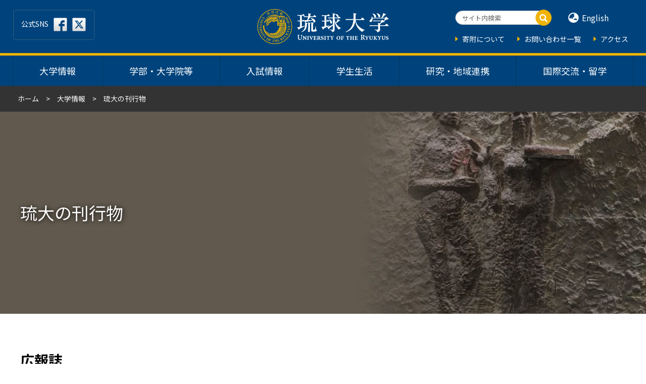

--- FILE ---
content_type: text/html; charset=UTF-8
request_url: https://www.u-ryukyu.ac.jp/aboutus/publications/
body_size: 18752
content:
<!doctype html>
<html dir="ltr" lang="ja" prefix="og: https://ogp.me/ns#"  class="front-html loading ">

<head>
  <meta charset="utf-8">
  <meta http-equiv="X-UA-Compatible" content="IE=edge">
  <meta name="viewport" content="width=device-width, initial-scale=1, shrink-to-fit=no">
  <meta name="format-detection" content="telephone=no">
  <title>琉大の刊行物 | 琉球大学</title>
	<style>img:is([sizes="auto" i], [sizes^="auto," i]) { contain-intrinsic-size: 3000px 1500px }</style>
	
		<!-- All in One SEO 4.7.8 - aioseo.com -->
	<meta name="description" content="広報誌 琉球大学統合報告書2024発行年：2024年→Webで読む→掲載号一覧 News Letter vol" />
	<meta name="robots" content="max-image-preview:large" />
	<link rel="canonical" href="https://www.u-ryukyu.ac.jp/aboutus/publications/" />
	<meta name="generator" content="All in One SEO (AIOSEO) 4.7.8" />
		<meta property="og:locale" content="ja_JP" />
		<meta property="og:site_name" content="琉球大学" />
		<meta property="og:type" content="article" />
		<meta property="og:title" content="琉大の刊行物 | 琉球大学" />
		<meta property="og:description" content="広報誌 琉球大学統合報告書2024発行年：2024年→Webで読む→掲載号一覧 News Letter vol" />
		<meta property="og:url" content="https://www.u-ryukyu.ac.jp/aboutus/publications/" />
		<meta property="og:image" content="https://www.u-ryukyu.ac.jp/wp-content/uploads/2019/03/ogp.jpg" />
		<meta property="og:image:secure_url" content="https://www.u-ryukyu.ac.jp/wp-content/uploads/2019/03/ogp.jpg" />
		<meta property="og:image:width" content="1200" />
		<meta property="og:image:height" content="630" />
		<meta property="article:published_time" content="2019-02-19T18:05:18+00:00" />
		<meta property="article:modified_time" content="2025-11-28T04:59:56+00:00" />
		<meta name="twitter:card" content="summary" />
		<meta name="twitter:title" content="琉大の刊行物 | 琉球大学" />
		<meta name="twitter:description" content="広報誌 琉球大学統合報告書2024発行年：2024年→Webで読む→掲載号一覧 News Letter vol" />
		<meta name="twitter:image" content="https://www.u-ryukyu.ac.jp/wp-content/uploads/2019/03/ogp.jpg" />
		<meta name="google" content="nositelinkssearchbox" />
		<script type="application/ld+json" class="aioseo-schema">
			{"@context":"https:\/\/schema.org","@graph":[{"@type":"BreadcrumbList","@id":"https:\/\/www.u-ryukyu.ac.jp\/aboutus\/publications\/#breadcrumblist","itemListElement":[{"@type":"ListItem","@id":"https:\/\/www.u-ryukyu.ac.jp\/#listItem","position":1,"name":"\u5bb6","item":"https:\/\/www.u-ryukyu.ac.jp\/","nextItem":{"@type":"ListItem","@id":"https:\/\/www.u-ryukyu.ac.jp\/aboutus\/#listItem","name":"\u5927\u5b66\u60c5\u5831"}},{"@type":"ListItem","@id":"https:\/\/www.u-ryukyu.ac.jp\/aboutus\/#listItem","position":2,"name":"\u5927\u5b66\u60c5\u5831","item":"https:\/\/www.u-ryukyu.ac.jp\/aboutus\/","nextItem":{"@type":"ListItem","@id":"https:\/\/www.u-ryukyu.ac.jp\/aboutus\/publications\/#listItem","name":"\u7409\u5927\u306e\u520a\u884c\u7269"},"previousItem":{"@type":"ListItem","@id":"https:\/\/www.u-ryukyu.ac.jp\/#listItem","name":"\u5bb6"}},{"@type":"ListItem","@id":"https:\/\/www.u-ryukyu.ac.jp\/aboutus\/publications\/#listItem","position":3,"name":"\u7409\u5927\u306e\u520a\u884c\u7269","previousItem":{"@type":"ListItem","@id":"https:\/\/www.u-ryukyu.ac.jp\/aboutus\/#listItem","name":"\u5927\u5b66\u60c5\u5831"}}]},{"@type":"Organization","@id":"https:\/\/www.u-ryukyu.ac.jp\/#organization","name":"\u7409\u7403\u5927\u5b66","description":"\u6c96\u7e04\u306b\u7acb\u5730\u3059\u308b\u65e5\u672c\u306e\u56fd\u7acb\u5927\u5b66\u300c\u7409\u7403\u5927\u5b66\u300d\u306e\u30db\u30fc\u30e0\u30da\u30fc\u30b8","url":"https:\/\/www.u-ryukyu.ac.jp\/"},{"@type":"WebPage","@id":"https:\/\/www.u-ryukyu.ac.jp\/aboutus\/publications\/#webpage","url":"https:\/\/www.u-ryukyu.ac.jp\/aboutus\/publications\/","name":"\u7409\u5927\u306e\u520a\u884c\u7269 | \u7409\u7403\u5927\u5b66","description":"\u5e83\u5831\u8a8c \u7409\u7403\u5927\u5b66\u7d71\u5408\u5831\u544a\u66f82024\u767a\u884c\u5e74\uff1a2024\u5e74\u2192Web\u3067\u8aad\u3080\u2192\u63b2\u8f09\u53f7\u4e00\u89a7 News Letter vol","inLanguage":"ja","isPartOf":{"@id":"https:\/\/www.u-ryukyu.ac.jp\/#website"},"breadcrumb":{"@id":"https:\/\/www.u-ryukyu.ac.jp\/aboutus\/publications\/#breadcrumblist"},"datePublished":"2019-02-20T03:05:18+09:00","dateModified":"2025-11-28T13:59:56+09:00"},{"@type":"WebSite","@id":"https:\/\/www.u-ryukyu.ac.jp\/#website","url":"https:\/\/www.u-ryukyu.ac.jp\/","name":"\u7409\u7403\u5927\u5b66","description":"\u6c96\u7e04\u306b\u7acb\u5730\u3059\u308b\u65e5\u672c\u306e\u56fd\u7acb\u5927\u5b66\u300c\u7409\u7403\u5927\u5b66\u300d\u306e\u30db\u30fc\u30e0\u30da\u30fc\u30b8","inLanguage":"ja","publisher":{"@id":"https:\/\/www.u-ryukyu.ac.jp\/#organization"}}]}
		</script>
		<!-- All in One SEO -->

<link rel='dns-prefetch' href='//code.jquery.com' />
<link rel='dns-prefetch' href='//translate.google.com' />
<link rel='dns-prefetch' href='//stats.wp.com' />
<script type="text/javascript">
/* <![CDATA[ */
window._wpemojiSettings = {"baseUrl":"https:\/\/s.w.org\/images\/core\/emoji\/15.0.3\/72x72\/","ext":".png","svgUrl":"https:\/\/s.w.org\/images\/core\/emoji\/15.0.3\/svg\/","svgExt":".svg","source":{"concatemoji":"https:\/\/www.u-ryukyu.ac.jp\/wp-includes\/js\/wp-emoji-release.min.js?ver=6.7.1"}};
/*! This file is auto-generated */
!function(i,n){var o,s,e;function c(e){try{var t={supportTests:e,timestamp:(new Date).valueOf()};sessionStorage.setItem(o,JSON.stringify(t))}catch(e){}}function p(e,t,n){e.clearRect(0,0,e.canvas.width,e.canvas.height),e.fillText(t,0,0);var t=new Uint32Array(e.getImageData(0,0,e.canvas.width,e.canvas.height).data),r=(e.clearRect(0,0,e.canvas.width,e.canvas.height),e.fillText(n,0,0),new Uint32Array(e.getImageData(0,0,e.canvas.width,e.canvas.height).data));return t.every(function(e,t){return e===r[t]})}function u(e,t,n){switch(t){case"flag":return n(e,"\ud83c\udff3\ufe0f\u200d\u26a7\ufe0f","\ud83c\udff3\ufe0f\u200b\u26a7\ufe0f")?!1:!n(e,"\ud83c\uddfa\ud83c\uddf3","\ud83c\uddfa\u200b\ud83c\uddf3")&&!n(e,"\ud83c\udff4\udb40\udc67\udb40\udc62\udb40\udc65\udb40\udc6e\udb40\udc67\udb40\udc7f","\ud83c\udff4\u200b\udb40\udc67\u200b\udb40\udc62\u200b\udb40\udc65\u200b\udb40\udc6e\u200b\udb40\udc67\u200b\udb40\udc7f");case"emoji":return!n(e,"\ud83d\udc26\u200d\u2b1b","\ud83d\udc26\u200b\u2b1b")}return!1}function f(e,t,n){var r="undefined"!=typeof WorkerGlobalScope&&self instanceof WorkerGlobalScope?new OffscreenCanvas(300,150):i.createElement("canvas"),a=r.getContext("2d",{willReadFrequently:!0}),o=(a.textBaseline="top",a.font="600 32px Arial",{});return e.forEach(function(e){o[e]=t(a,e,n)}),o}function t(e){var t=i.createElement("script");t.src=e,t.defer=!0,i.head.appendChild(t)}"undefined"!=typeof Promise&&(o="wpEmojiSettingsSupports",s=["flag","emoji"],n.supports={everything:!0,everythingExceptFlag:!0},e=new Promise(function(e){i.addEventListener("DOMContentLoaded",e,{once:!0})}),new Promise(function(t){var n=function(){try{var e=JSON.parse(sessionStorage.getItem(o));if("object"==typeof e&&"number"==typeof e.timestamp&&(new Date).valueOf()<e.timestamp+604800&&"object"==typeof e.supportTests)return e.supportTests}catch(e){}return null}();if(!n){if("undefined"!=typeof Worker&&"undefined"!=typeof OffscreenCanvas&&"undefined"!=typeof URL&&URL.createObjectURL&&"undefined"!=typeof Blob)try{var e="postMessage("+f.toString()+"("+[JSON.stringify(s),u.toString(),p.toString()].join(",")+"));",r=new Blob([e],{type:"text/javascript"}),a=new Worker(URL.createObjectURL(r),{name:"wpTestEmojiSupports"});return void(a.onmessage=function(e){c(n=e.data),a.terminate(),t(n)})}catch(e){}c(n=f(s,u,p))}t(n)}).then(function(e){for(var t in e)n.supports[t]=e[t],n.supports.everything=n.supports.everything&&n.supports[t],"flag"!==t&&(n.supports.everythingExceptFlag=n.supports.everythingExceptFlag&&n.supports[t]);n.supports.everythingExceptFlag=n.supports.everythingExceptFlag&&!n.supports.flag,n.DOMReady=!1,n.readyCallback=function(){n.DOMReady=!0}}).then(function(){return e}).then(function(){var e;n.supports.everything||(n.readyCallback(),(e=n.source||{}).concatemoji?t(e.concatemoji):e.wpemoji&&e.twemoji&&(t(e.twemoji),t(e.wpemoji)))}))}((window,document),window._wpemojiSettings);
/* ]]> */
</script>
<style id='wp-emoji-styles-inline-css' type='text/css'>

	img.wp-smiley, img.emoji {
		display: inline !important;
		border: none !important;
		box-shadow: none !important;
		height: 1em !important;
		width: 1em !important;
		margin: 0 0.07em !important;
		vertical-align: -0.1em !important;
		background: none !important;
		padding: 0 !important;
	}
</style>
<link rel='stylesheet'  href='https://www.u-ryukyu.ac.jp/wp-includes/css/dist/block-library/style.min.css?ver=6.7.1'  media='all'>
<link rel='stylesheet'  href='https://www.u-ryukyu.ac.jp/wp-includes/js/mediaelement/mediaelementplayer-legacy.min.css?ver=4.2.17'  media='all'>
<link rel='stylesheet'  href='https://www.u-ryukyu.ac.jp/wp-includes/js/mediaelement/wp-mediaelement.min.css?ver=6.7.1'  media='all'>
<style id='jetpack-sharing-buttons-style-inline-css' type='text/css'>
.jetpack-sharing-buttons__services-list{display:flex;flex-direction:row;flex-wrap:wrap;gap:0;list-style-type:none;margin:5px;padding:0}.jetpack-sharing-buttons__services-list.has-small-icon-size{font-size:12px}.jetpack-sharing-buttons__services-list.has-normal-icon-size{font-size:16px}.jetpack-sharing-buttons__services-list.has-large-icon-size{font-size:24px}.jetpack-sharing-buttons__services-list.has-huge-icon-size{font-size:36px}@media print{.jetpack-sharing-buttons__services-list{display:none!important}}.editor-styles-wrapper .wp-block-jetpack-sharing-buttons{gap:0;padding-inline-start:0}ul.jetpack-sharing-buttons__services-list.has-background{padding:1.25em 2.375em}
</style>
<style id='filebird-block-filebird-gallery-style-inline-css' type='text/css'>
ul.filebird-block-filebird-gallery{margin:auto!important;padding:0!important;width:100%}ul.filebird-block-filebird-gallery.layout-grid{display:grid;grid-gap:20px;align-items:stretch;grid-template-columns:repeat(var(--columns),1fr);justify-items:stretch}ul.filebird-block-filebird-gallery.layout-grid li img{border:1px solid #ccc;box-shadow:2px 2px 6px 0 rgba(0,0,0,.3);height:100%;max-width:100%;-o-object-fit:cover;object-fit:cover;width:100%}ul.filebird-block-filebird-gallery.layout-masonry{-moz-column-count:var(--columns);-moz-column-gap:var(--space);column-gap:var(--space);-moz-column-width:var(--min-width);columns:var(--min-width) var(--columns);display:block;overflow:auto}ul.filebird-block-filebird-gallery.layout-masonry li{margin-bottom:var(--space)}ul.filebird-block-filebird-gallery li{list-style:none}ul.filebird-block-filebird-gallery li figure{height:100%;margin:0;padding:0;position:relative;width:100%}ul.filebird-block-filebird-gallery li figure figcaption{background:linear-gradient(0deg,rgba(0,0,0,.7),rgba(0,0,0,.3) 70%,transparent);bottom:0;box-sizing:border-box;color:#fff;font-size:.8em;margin:0;max-height:100%;overflow:auto;padding:3em .77em .7em;position:absolute;text-align:center;width:100%;z-index:2}ul.filebird-block-filebird-gallery li figure figcaption a{color:inherit}

</style>
<style id='classic-theme-styles-inline-css' type='text/css'>
/*! This file is auto-generated */
.wp-block-button__link{color:#fff;background-color:#32373c;border-radius:9999px;box-shadow:none;text-decoration:none;padding:calc(.667em + 2px) calc(1.333em + 2px);font-size:1.125em}.wp-block-file__button{background:#32373c;color:#fff;text-decoration:none}
</style>
<style id='global-styles-inline-css' type='text/css'>
:root{--wp--preset--aspect-ratio--square: 1;--wp--preset--aspect-ratio--4-3: 4/3;--wp--preset--aspect-ratio--3-4: 3/4;--wp--preset--aspect-ratio--3-2: 3/2;--wp--preset--aspect-ratio--2-3: 2/3;--wp--preset--aspect-ratio--16-9: 16/9;--wp--preset--aspect-ratio--9-16: 9/16;--wp--preset--color--black: #000000;--wp--preset--color--cyan-bluish-gray: #abb8c3;--wp--preset--color--white: #ffffff;--wp--preset--color--pale-pink: #f78da7;--wp--preset--color--vivid-red: #cf2e2e;--wp--preset--color--luminous-vivid-orange: #ff6900;--wp--preset--color--luminous-vivid-amber: #fcb900;--wp--preset--color--light-green-cyan: #7bdcb5;--wp--preset--color--vivid-green-cyan: #00d084;--wp--preset--color--pale-cyan-blue: #8ed1fc;--wp--preset--color--vivid-cyan-blue: #0693e3;--wp--preset--color--vivid-purple: #9b51e0;--wp--preset--gradient--vivid-cyan-blue-to-vivid-purple: linear-gradient(135deg,rgba(6,147,227,1) 0%,rgb(155,81,224) 100%);--wp--preset--gradient--light-green-cyan-to-vivid-green-cyan: linear-gradient(135deg,rgb(122,220,180) 0%,rgb(0,208,130) 100%);--wp--preset--gradient--luminous-vivid-amber-to-luminous-vivid-orange: linear-gradient(135deg,rgba(252,185,0,1) 0%,rgba(255,105,0,1) 100%);--wp--preset--gradient--luminous-vivid-orange-to-vivid-red: linear-gradient(135deg,rgba(255,105,0,1) 0%,rgb(207,46,46) 100%);--wp--preset--gradient--very-light-gray-to-cyan-bluish-gray: linear-gradient(135deg,rgb(238,238,238) 0%,rgb(169,184,195) 100%);--wp--preset--gradient--cool-to-warm-spectrum: linear-gradient(135deg,rgb(74,234,220) 0%,rgb(151,120,209) 20%,rgb(207,42,186) 40%,rgb(238,44,130) 60%,rgb(251,105,98) 80%,rgb(254,248,76) 100%);--wp--preset--gradient--blush-light-purple: linear-gradient(135deg,rgb(255,206,236) 0%,rgb(152,150,240) 100%);--wp--preset--gradient--blush-bordeaux: linear-gradient(135deg,rgb(254,205,165) 0%,rgb(254,45,45) 50%,rgb(107,0,62) 100%);--wp--preset--gradient--luminous-dusk: linear-gradient(135deg,rgb(255,203,112) 0%,rgb(199,81,192) 50%,rgb(65,88,208) 100%);--wp--preset--gradient--pale-ocean: linear-gradient(135deg,rgb(255,245,203) 0%,rgb(182,227,212) 50%,rgb(51,167,181) 100%);--wp--preset--gradient--electric-grass: linear-gradient(135deg,rgb(202,248,128) 0%,rgb(113,206,126) 100%);--wp--preset--gradient--midnight: linear-gradient(135deg,rgb(2,3,129) 0%,rgb(40,116,252) 100%);--wp--preset--font-size--small: 13px;--wp--preset--font-size--medium: 20px;--wp--preset--font-size--large: 36px;--wp--preset--font-size--x-large: 42px;--wp--preset--spacing--20: 0.44rem;--wp--preset--spacing--30: 0.67rem;--wp--preset--spacing--40: 1rem;--wp--preset--spacing--50: 1.5rem;--wp--preset--spacing--60: 2.25rem;--wp--preset--spacing--70: 3.38rem;--wp--preset--spacing--80: 5.06rem;--wp--preset--shadow--natural: 6px 6px 9px rgba(0, 0, 0, 0.2);--wp--preset--shadow--deep: 12px 12px 50px rgba(0, 0, 0, 0.4);--wp--preset--shadow--sharp: 6px 6px 0px rgba(0, 0, 0, 0.2);--wp--preset--shadow--outlined: 6px 6px 0px -3px rgba(255, 255, 255, 1), 6px 6px rgba(0, 0, 0, 1);--wp--preset--shadow--crisp: 6px 6px 0px rgba(0, 0, 0, 1);}:where(.is-layout-flex){gap: 0.5em;}:where(.is-layout-grid){gap: 0.5em;}body .is-layout-flex{display: flex;}.is-layout-flex{flex-wrap: wrap;align-items: center;}.is-layout-flex > :is(*, div){margin: 0;}body .is-layout-grid{display: grid;}.is-layout-grid > :is(*, div){margin: 0;}:where(.wp-block-columns.is-layout-flex){gap: 2em;}:where(.wp-block-columns.is-layout-grid){gap: 2em;}:where(.wp-block-post-template.is-layout-flex){gap: 1.25em;}:where(.wp-block-post-template.is-layout-grid){gap: 1.25em;}.has-black-color{color: var(--wp--preset--color--black) !important;}.has-cyan-bluish-gray-color{color: var(--wp--preset--color--cyan-bluish-gray) !important;}.has-white-color{color: var(--wp--preset--color--white) !important;}.has-pale-pink-color{color: var(--wp--preset--color--pale-pink) !important;}.has-vivid-red-color{color: var(--wp--preset--color--vivid-red) !important;}.has-luminous-vivid-orange-color{color: var(--wp--preset--color--luminous-vivid-orange) !important;}.has-luminous-vivid-amber-color{color: var(--wp--preset--color--luminous-vivid-amber) !important;}.has-light-green-cyan-color{color: var(--wp--preset--color--light-green-cyan) !important;}.has-vivid-green-cyan-color{color: var(--wp--preset--color--vivid-green-cyan) !important;}.has-pale-cyan-blue-color{color: var(--wp--preset--color--pale-cyan-blue) !important;}.has-vivid-cyan-blue-color{color: var(--wp--preset--color--vivid-cyan-blue) !important;}.has-vivid-purple-color{color: var(--wp--preset--color--vivid-purple) !important;}.has-black-background-color{background-color: var(--wp--preset--color--black) !important;}.has-cyan-bluish-gray-background-color{background-color: var(--wp--preset--color--cyan-bluish-gray) !important;}.has-white-background-color{background-color: var(--wp--preset--color--white) !important;}.has-pale-pink-background-color{background-color: var(--wp--preset--color--pale-pink) !important;}.has-vivid-red-background-color{background-color: var(--wp--preset--color--vivid-red) !important;}.has-luminous-vivid-orange-background-color{background-color: var(--wp--preset--color--luminous-vivid-orange) !important;}.has-luminous-vivid-amber-background-color{background-color: var(--wp--preset--color--luminous-vivid-amber) !important;}.has-light-green-cyan-background-color{background-color: var(--wp--preset--color--light-green-cyan) !important;}.has-vivid-green-cyan-background-color{background-color: var(--wp--preset--color--vivid-green-cyan) !important;}.has-pale-cyan-blue-background-color{background-color: var(--wp--preset--color--pale-cyan-blue) !important;}.has-vivid-cyan-blue-background-color{background-color: var(--wp--preset--color--vivid-cyan-blue) !important;}.has-vivid-purple-background-color{background-color: var(--wp--preset--color--vivid-purple) !important;}.has-black-border-color{border-color: var(--wp--preset--color--black) !important;}.has-cyan-bluish-gray-border-color{border-color: var(--wp--preset--color--cyan-bluish-gray) !important;}.has-white-border-color{border-color: var(--wp--preset--color--white) !important;}.has-pale-pink-border-color{border-color: var(--wp--preset--color--pale-pink) !important;}.has-vivid-red-border-color{border-color: var(--wp--preset--color--vivid-red) !important;}.has-luminous-vivid-orange-border-color{border-color: var(--wp--preset--color--luminous-vivid-orange) !important;}.has-luminous-vivid-amber-border-color{border-color: var(--wp--preset--color--luminous-vivid-amber) !important;}.has-light-green-cyan-border-color{border-color: var(--wp--preset--color--light-green-cyan) !important;}.has-vivid-green-cyan-border-color{border-color: var(--wp--preset--color--vivid-green-cyan) !important;}.has-pale-cyan-blue-border-color{border-color: var(--wp--preset--color--pale-cyan-blue) !important;}.has-vivid-cyan-blue-border-color{border-color: var(--wp--preset--color--vivid-cyan-blue) !important;}.has-vivid-purple-border-color{border-color: var(--wp--preset--color--vivid-purple) !important;}.has-vivid-cyan-blue-to-vivid-purple-gradient-background{background: var(--wp--preset--gradient--vivid-cyan-blue-to-vivid-purple) !important;}.has-light-green-cyan-to-vivid-green-cyan-gradient-background{background: var(--wp--preset--gradient--light-green-cyan-to-vivid-green-cyan) !important;}.has-luminous-vivid-amber-to-luminous-vivid-orange-gradient-background{background: var(--wp--preset--gradient--luminous-vivid-amber-to-luminous-vivid-orange) !important;}.has-luminous-vivid-orange-to-vivid-red-gradient-background{background: var(--wp--preset--gradient--luminous-vivid-orange-to-vivid-red) !important;}.has-very-light-gray-to-cyan-bluish-gray-gradient-background{background: var(--wp--preset--gradient--very-light-gray-to-cyan-bluish-gray) !important;}.has-cool-to-warm-spectrum-gradient-background{background: var(--wp--preset--gradient--cool-to-warm-spectrum) !important;}.has-blush-light-purple-gradient-background{background: var(--wp--preset--gradient--blush-light-purple) !important;}.has-blush-bordeaux-gradient-background{background: var(--wp--preset--gradient--blush-bordeaux) !important;}.has-luminous-dusk-gradient-background{background: var(--wp--preset--gradient--luminous-dusk) !important;}.has-pale-ocean-gradient-background{background: var(--wp--preset--gradient--pale-ocean) !important;}.has-electric-grass-gradient-background{background: var(--wp--preset--gradient--electric-grass) !important;}.has-midnight-gradient-background{background: var(--wp--preset--gradient--midnight) !important;}.has-small-font-size{font-size: var(--wp--preset--font-size--small) !important;}.has-medium-font-size{font-size: var(--wp--preset--font-size--medium) !important;}.has-large-font-size{font-size: var(--wp--preset--font-size--large) !important;}.has-x-large-font-size{font-size: var(--wp--preset--font-size--x-large) !important;}
:where(.wp-block-post-template.is-layout-flex){gap: 1.25em;}:where(.wp-block-post-template.is-layout-grid){gap: 1.25em;}
:where(.wp-block-columns.is-layout-flex){gap: 2em;}:where(.wp-block-columns.is-layout-grid){gap: 2em;}
:root :where(.wp-block-pullquote){font-size: 1.5em;line-height: 1.6;}
</style>
<link rel='stylesheet'  href='https://www.u-ryukyu.ac.jp/wp-content/themes/ryudai/stylesheets/styles.css?ver=1.2.9'  media='all'>
<link rel='stylesheet'  href='https://www.u-ryukyu.ac.jp/wp-content/themes/ryudai/stylesheets/addstyle.css?ver=1.2.9'  media='all'>
<link rel='stylesheet'  href='https://www.u-ryukyu.ac.jp/wp-content/plugins/3d-flipbook-dflip-lite/assets/css/dflip.min.css?ver=2.3.57'  media='all'>
<script type="text/javascript" src="https://www.u-ryukyu.ac.jp/wp-content/themes/ryudai/javascripts/modernizr.js?ver=1.2.9" id="modernizr-js-js"></script>
<script type="text/javascript" src="https://code.jquery.com/jquery-3.6.4.js?ver=1.2.9" id="jquery-js-js"></script>
<script type="text/javascript" src="https://www.u-ryukyu.ac.jp/wp-includes/js/jquery/jquery.min.js?ver=3.7.1" id="jquery-core-js"></script>
<script type="text/javascript" src="https://www.u-ryukyu.ac.jp/wp-includes/js/jquery/jquery-migrate.min.js?ver=3.4.1" id="jquery-migrate-js"></script>
<link rel="https://api.w.org/" href="https://www.u-ryukyu.ac.jp/wp-json/" /><link rel="EditURI" type="application/rsd+xml" title="RSD" href="https://www.u-ryukyu.ac.jp/xmlrpc.php?rsd" />
<meta name="generator" content="WordPress 6.7.1" />
<link rel='shortlink' href='https://www.u-ryukyu.ac.jp/?p=43' />
<link rel="alternate" title="oEmbed (JSON)" type="application/json+oembed" href="https://www.u-ryukyu.ac.jp/wp-json/oembed/1.0/embed?url=https%3A%2F%2Fwww.u-ryukyu.ac.jp%2Faboutus%2Fpublications%2F" />
<link rel="alternate" title="oEmbed (XML)" type="text/xml+oembed" href="https://www.u-ryukyu.ac.jp/wp-json/oembed/1.0/embed?url=https%3A%2F%2Fwww.u-ryukyu.ac.jp%2Faboutus%2Fpublications%2F&#038;format=xml" />
	<style>img#wpstats{display:none}</style>
		  <meta name="msapplication-square70x70logo" content="https://www.u-ryukyu.ac.jp/wp-content/themes/ryudai/favicons/site-tile-70x70.png">
<meta name="msapplication-square150x150logo" content="https://www.u-ryukyu.ac.jp/wp-content/themes/ryudai/favicons/site-tile-150x150.png">
<meta name="msapplication-wide310x150logo" content="https://www.u-ryukyu.ac.jp/wp-content/themes/ryudai/favicons/site-tile-310x150.png">
<meta name="msapplication-square310x310logo" content="https://www.u-ryukyu.ac.jp/wp-content/themes/ryudai/favicons/site-tile-310x310.png">
<meta name="msapplication-TileColor" content="#ffffff">
<link rel="shortcut icon" type="image/vnd.microsoft.icon" href="https://www.u-ryukyu.ac.jp/wp-content/themes/ryudai/favicons/favicon.ico">
<link rel="icon" type="image/vnd.microsoft.icon" href="https://www.u-ryukyu.ac.jp/wp-content/themes/ryudai/favicons/favicon.ico">
<link rel="apple-touch-icon" sizes="57x57" href="https://www.u-ryukyu.ac.jp/wp-content/themes/ryudai/favicons/apple-touch-icon-57x57.png">
<link rel="apple-touch-icon" sizes="60x60" href="https://www.u-ryukyu.ac.jp/wp-content/themes/ryudai/favicons/apple-touch-icon-60x60.png">
<link rel="apple-touch-icon" sizes="72x72" href="https://www.u-ryukyu.ac.jp/wp-content/themes/ryudai/favicons/apple-touch-icon-72x72.png">
<link rel="apple-touch-icon" sizes="76x76" href="https://www.u-ryukyu.ac.jp/wp-content/themes/ryudai/favicons/apple-touch-icon-76x76.png">
<link rel="apple-touch-icon" sizes="114x114" href="https://www.u-ryukyu.ac.jp/wp-content/themes/ryudai/favicons/apple-touch-icon-114x114.png">
<link rel="apple-touch-icon" sizes="120x120" href="https://www.u-ryukyu.ac.jp/wp-content/themes/ryudai/favicons/apple-touch-icon-120x120.png">
<link rel="apple-touch-icon" sizes="144x144" href="https://www.u-ryukyu.ac.jp/wp-content/themes/ryudai/favicons/apple-touch-icon-144x144.png">
<link rel="apple-touch-icon" sizes="152x152" href="https://www.u-ryukyu.ac.jp/wp-content/themes/ryudai/favicons/apple-touch-icon-152x152.png">
<link rel="apple-touch-icon" sizes="180x180" href="https://www.u-ryukyu.ac.jp/wp-content/themes/ryudai/favicons/apple-touch-icon-180x180.png">
<link rel="icon" type="image/png" sizes="36x36" href="https://www.u-ryukyu.ac.jp/wp-content/themes/ryudai/favicons/android-chrome-36x36.png">
<link rel="icon" type="image/png" sizes="48x48" href="https://www.u-ryukyu.ac.jp/wp-content/themes/ryudai/favicons/android-chrome-48x48.png">
<link rel="icon" type="image/png" sizes="72x72" href="https://www.u-ryukyu.ac.jp/wp-content/themes/ryudai/favicons/android-chrome-72x72.png">
<link rel="icon" type="image/png" sizes="96x96" href="https://www.u-ryukyu.ac.jp/wp-content/themes/ryudai/favicons/android-chrome-96x96.png">
<link rel="icon" type="image/png" sizes="128x128" href="https://www.u-ryukyu.ac.jp/wp-content/themes/ryudai/favicons/android-chrome-128x128.png">
<link rel="icon" type="image/png" sizes="144x144" href="https://www.u-ryukyu.ac.jp/wp-content/themes/ryudai/favicons/android-chrome-144x144.png">
<link rel="icon" type="image/png" sizes="152x152" href="https://www.u-ryukyu.ac.jp/wp-content/themes/ryudai/favicons/android-chrome-152x152.png">
<link rel="icon" type="image/png" sizes="192x192" href="https://www.u-ryukyu.ac.jp/wp-content/themes/ryudai/favicons/android-chrome-192x192.png">
<link rel="icon" type="image/png" sizes="256x256" href="https://www.u-ryukyu.ac.jp/wp-content/themes/ryudai/favicons/android-chrome-256x256.png">
<link rel="icon" type="image/png" sizes="384x384" href="https://www.u-ryukyu.ac.jp/wp-content/themes/ryudai/favicons/android-chrome-384x384.png">
<link rel="icon" type="image/png" sizes="512x512" href="https://www.u-ryukyu.ac.jp/wp-content/themes/ryudai/favicons/android-chrome-512x512.png">
<link rel="icon" type="image/png" sizes="36x36" href="https://www.u-ryukyu.ac.jp/wp-content/themes/ryudai/favicons/icon-36x36.png">
<link rel="icon" type="image/png" sizes="48x48" href="https://www.u-ryukyu.ac.jp/wp-content/themes/ryudai/favicons/icon-48x48.png">
<link rel="icon" type="image/png" sizes="72x72" href="https://www.u-ryukyu.ac.jp/wp-content/themes/ryudai/favicons/icon-72x72.png">
<link rel="icon" type="image/png" sizes="96x96" href="https://www.u-ryukyu.ac.jp/wp-content/themes/ryudai/favicons/icon-96x96.png">
<link rel="icon" type="image/png" sizes="128x128" href="https://www.u-ryukyu.ac.jp/wp-content/themes/ryudai/favicons/icon-128x128.png">
<link rel="icon" type="image/png" sizes="144x144" href="https://www.u-ryukyu.ac.jp/wp-content/themes/ryudai/favicons/icon-144x144.png">
<link rel="icon" type="image/png" sizes="152x152" href="https://www.u-ryukyu.ac.jp/wp-content/themes/ryudai/favicons/icon-152x152.png">
<link rel="icon" type="image/png" sizes="160x160" href="https://www.u-ryukyu.ac.jp/wp-content/themes/ryudai/favicons/icon-160x160.png">
<link rel="icon" type="image/png" sizes="192x192" href="https://www.u-ryukyu.ac.jp/wp-content/themes/ryudai/favicons/icon-192x192.png">
<link rel="icon" type="image/png" sizes="196x196" href="https://www.u-ryukyu.ac.jp/wp-content/themes/ryudai/favicons/icon-196x196.png">
<link rel="icon" type="image/png" sizes="256x256" href="https://www.u-ryukyu.ac.jp/wp-content/themes/ryudai/favicons/icon-256x256.png">
<link rel="icon" type="image/png" sizes="384x384" href="https://www.u-ryukyu.ac.jp/wp-content/themes/ryudai/favicons/icon-384x384.png">
<link rel="icon" type="image/png" sizes="512x512" href="https://www.u-ryukyu.ac.jp/wp-content/themes/ryudai/favicons/icon-512x512.png">
<link rel="icon" type="image/png" sizes="16x16" href="https://www.u-ryukyu.ac.jp/wp-content/themes/ryudai/favicons/icon-16x16.png">
<link rel="icon" type="image/png" sizes="24x24" href="https://www.u-ryukyu.ac.jp/wp-content/themes/ryudai/favicons/icon-24x24.png">
<link rel="icon" type="image/png" sizes="32x32" href="https://www.u-ryukyu.ac.jp/wp-content/themes/ryudai/favicons/icon-32x32.png">
<link rel="manifest" href="https://www.u-ryukyu.ac.jp/wp-content/themes/ryudai/favicons/manifest.json">
  <link href="https://fonts.googleapis.com/css?family=Roboto:500,500i,300" rel="stylesheet" />
  <link href="https://fonts.googleapis.com/css?family=Noto+Sans+JP:400,700" rel="stylesheet" />
  <script async src="https://www.googletagmanager.com/gtag/js?id=UA-1455555-1"></script>
  <script>
  window.dataLayer = window.dataLayer || [];

  function gtag() {
    dataLayer.push(arguments);
  }
  gtag('js', new Date());
  gtag('config', 'UA-1455555-1');
  </script>

  <script>
  document.addEventListener("DOMContentLoaded", function() {
    var adminbar = window.document.getElementById('wpadminbar');
    if (adminbar) adminbar.dataset.sttIgnore = true;
  });
  </script>
</head>

<body id="top" class="page-template-default page page-id-43 page-parent page-child parent-pageid-37">
  <div id="google_translate_element2"></div>
<div id="vue-header" :class="{ 'is-loaded': isLoaded, 'is-sticking': isSticking, 'is-sticky': isSticky }">
  <header class="header">
    <nav class="header__inner" data-scroll-header>

      <a class="header__brand" href="https://www.u-ryukyu.ac.jp">
        <img class="hover-opacity" src="https://www.u-ryukyu.ac.jp/wp-content/themes/ryudai/images/logo.svg" alt="琉球大学"
          v-show="!isSticky" style="display: none" />
        <img class="hover-opacity" src="https://www.u-ryukyu.ac.jp/wp-content/themes/ryudai/images/logo_symbol.svg" alt="琉球大学"
          v-show="isSticky" style="display: none" />
      </a>

      <div class="header__navs">
        <ul class="header__navs-navs">
          <li class="header__navs-nav">
            <a class="header__navs-link" href="https://www.u-ryukyu.ac.jp/aboutus/"
              :class="{ 'is-active': openMenu === 1 }" @mouseover.stop.prevent="!isMobileAny && handleMouseOver(1)"
              @mouseleave.stop.prevent="!isMobileAny && handleMouseLeave()">
              大学情報            </a>
          </li>
          <li class="header__navs-nav">
            <a class="header__navs-link" href="https://www.u-ryukyu.ac.jp/faculty/"
              :class="{ 'is-active': openMenu === 2 }" @mouseover.stop.prevent="!isMobileAny && handleMouseOver(2)"
              @mouseleave.stop.prevent="!isMobileAny && handleMouseLeave()">学部・大学院等</a>
          </li>
          <li class="header__navs-nav">
            <a class="header__navs-link"
            href="https://www.u-ryukyu.ac.jp/admissions/">入試情報</a>
          </li>
          <li class="header__navs-nav">
            <a class="header__navs-link" href="https://www.u-ryukyu.ac.jp/campuslife/"
              :class="{ 'is-active': openMenu === 4 }" @mouseover.stop.prevent="!isMobileAny && handleMouseOver(4)"
              @mouseleave.stop.prevent="!isMobileAny && handleMouseLeave()">学生生活</a>
          </li>
          <li class="header__navs-nav">
            <a class="header__navs-link"
              href="https://www.u-ryukyu.ac.jp/research-outreach/">研究・地域連携</a>
          </li>
          <li class="header__navs-nav">
            <a class="header__navs-link"
              href="https://www.u-ryukyu.ac.jp/international/">国際交流・留学</a>
          </li>
        </ul>
      </div>

      <div class="header__sns__link">
        <div class="header__sns__link__inner">
        <span>公式SNS</span>
        <a href="https://www.facebook.com/univ.ryukyu/" target="_blank"><img class="snsBtn" src="https://www.u-ryukyu.ac.jp/wp-content/themes/ryudai/images/facebookBtn.png" alt="琉球大学公式facebookアカウント"></a>
        <a href="https://twitter.com/univ_ryukyu" target="_blank"><img class="snsBtn" src="https://www.u-ryukyu.ac.jp/wp-content/themes/ryudai/images/XBtn.png" alt="琉球大学公式twitterアカウント"></a>
        </div>
      </div>

      <div class="header__subnavs">
        <div class="header__forms mb-2"> 
          <form action="https://www.u-ryukyu.ac.jp" class="header__search-form d-none d-md-block">
            <input class="header__search-input form-control" type="text" name="s" title="サイト内検索" placeholder="サイト内検索" />
            <button class="header__search-button btn" type="submit">
              <i aria-hidden="true" role="presentation" class="fas fa-search"></i>
            </button>
          </form>
          <div class="header__lang">
            <a href="/en/" class="btn btn-link text-white data-stt-ignore line-height-150 header__lang-button">
              <i aria-hidden="true" role="presentation"
                class="fas fa-globe-asia header__lang-icon"></i><span>English</span>
            </a>
          </div>
          <button class="header__drawer-btn" type="button" @click.stop.prevent="handleToggle(5)">
            <span class="mb-1">MENU</span>
            <i aria-hidden="true" role="presentation" class="header__drawer-btn-bar"></i>
          </button>
        </div>
        <ul class="header__links">
          <li class="header__links-item">
            <i aria-hidden="true" role="presentation" class="icon icon-caret-right text-secondary mr-1"></i>
            <a class="header__links-link"
              href="https://www.u-ryukyu.ac.jp/donation/">寄附について</a>
          </li>
          <li class="header__links-item">
            <i aria-hidden="true" role="presentation" class="icon icon-caret-right text-secondary mr-1"></i>
            <a class="header__links-link"
              href="https://www.u-ryukyu.ac.jp/inquiry-index/">お問い合わせ一覧</a>
          </li>
          <li class="header__links-item">
            <i aria-hidden="true" role="presentation" class="icon icon-caret-right text-secondary mr-1"></i>
            <a class="header__links-link"
              href="https://www.u-ryukyu.ac.jp/access/">アクセス</a>
          </li>
        </ul>
      </div>
    </nav>

    <nav v-show="openMenu === 1" class="header__menu" @mouseover.stop.prevent="!isMobileAny && handleMouseOver(1)"
      @mouseleave.stop.prevent="!isMobileAny && handleMouseLeave()">
      <div class="header__menu-inner">
        <div class="header__menu-block">
          <ul class="header__menu-list">
            <li class="header__menu-list-item">
              <i aria-hidden="true" role="presentation" class="icon icon-caret-right text-secondary mr-2 pt-1"></i>
              <a class="header__menu-list-link" href="https://www.u-ryukyu.ac.jp/aboutus/#anc-1">琉球大学について</a>
            </li>
            <li class="header__menu-list-item">
              <i aria-hidden="true" role="presentation" class="icon icon-caret-right text-secondary mr-2 pt-1"></i>
              <a class="header__menu-list-link" href="https://www.u-ryukyu.ac.jp/aboutus/#anc-4">公開情報</a>
            </li>
            <li class=" header__menu-list-item">
              <i aria-hidden="true" role="presentation" class="icon icon-caret-right text-secondary mr-2 pt-1"></i>
              <a class="header__menu-list-link" href="https://education.joureikun.jp/u_ryukyu/" target="_blank">規則集データベース</a>
            </li>
          </ul>
        </div>
        <div class="header__menu-block">
          <ul class="header__menu-list">
            <li class="header__menu-list-item">
              <i aria-hidden="true" role="presentation" class="icon icon-caret-right text-secondary mr-2 pt-1"></i>
              <a class="header__menu-list-link" href="https://www.u-ryukyu.ac.jp/aboutus/#anc-2">琉球大学の取り組み</a>
            </li>
            <li class=" header__menu-list-item">
              <i aria-hidden="true" role="presentation" class="icon icon-caret-right text-secondary mr-2 pt-1"></i>
              <a class="header__menu-list-link" href="https://www.u-ryukyu.ac.jp/aboutus/#anc-5">教職員募集情報</a>
            </li>
            <li class=" header__menu-list-item">
              <i aria-hidden="true" role="presentation" class="icon icon-caret-right text-secondary mr-2 pt-1"></i>
              <a class="header__menu-list-link" href="https://r-iten.skr.u-ryukyu.ac.jp/" target="_blank">医学部・病院移転事業</a>
            </li>
          </ul>
        </div>
      </div>
    </nav>

    <nav v-show="openMenu === 2" class="header__menu" @mouseover.stop.prevent="!isMobileAny && handleMouseOver(2)"
      @mouseleave.stop.prevent="!isMobileAny && handleMouseLeave()">
      <div class="header__menu-inner">
        <div class="header__menu-block">
          <ul class="header__menu-list">
            <li class="header__menu-list-item">
              <i aria-hidden="true" role="presentation" class="icon icon-caret-right text-secondary mr-2 pt-1"></i>
              <a class="header__menu-list-link" href="https://www.u-ryukyu.ac.jp/faculty/#anc-1">学部</a>
            </li>
          </ul>
        </div>
        <div class="header__menu-block">
          <ul class="header__menu-list">
            <li class="header__menu-list-item">
              <i aria-hidden="true" role="presentation" class="icon icon-caret-right text-secondary mr-2 pt-1"></i>
              <a class="header__menu-list-link" href="https://www.u-ryukyu.ac.jp/faculty/#anc-2">大学院</a>
            </li>
          </ul>
        </div>
        <div class="header__menu-block">
          <ul class="header__menu-list">
            <li class="header__menu-list-item">
              <i aria-hidden="true" role="presentation" class="icon icon-caret-right text-secondary mr-2 pt-1"></i>
              <a class="header__menu-list-link" href="https://www.u-ryukyu.ac.jp/faculty/#anc-3">センター等</a>
            </li>
          </ul>
        </div>
      </div>
    </nav>

    <nav v-show="openMenu === 3" class="header__menu" @mouseover.stop.prevent="!isMobileAny && handleMouseOver(3)"
      @mouseleave.stop.prevent="!isMobileAny && handleMouseLeave()">
      <div class="header__menu-inner">
        <div class="header__menu-block">
          <ul class="header__menu-list">
            <li class="header__menu-list-item">
              <i aria-hidden="true" role="presentation" class="icon icon-caret-right text-secondary mr-2 pt-1"></i>
              <a class="header__menu-list-link" href="https://www.u-ryukyu.ac.jp/admissions/">
                入試情報              </a>
            </li>
            <li class="header__menu-list-item">
              <i aria-hidden="true" role="presentation" class="icon icon-caret-right text-secondary mr-2 pt-1"></i>
              <a class="header__menu-list-link" href="">
                              </a>
            </li>
          </ul>
        </div>
        <div class="header__menu-block">
          <ul class="header__menu-list">
            <li class="header__menu-list-item">
              <i aria-hidden="true" role="presentation" class="icon icon-caret-right text-secondary mr-2 pt-1"></i>
              <a class="header__menu-list-link" href="https://www.u-ryukyu.ac.jp/admissions/infomation/">
                入試課からのお知らせ              </a>
            </li>
            <li class="header__menu-list-item">
              <i aria-hidden="true" role="presentation" class="icon icon-caret-right text-secondary mr-2 pt-1"></i>
              <a class="header__menu-list-link" href="https://www.u-ryukyu.ac.jp/admissions/graduateschool/">
                大学院入試情報              </a>
            </li>
          </ul>
        </div>
        <div class="header__menu-block">
          <ul class="header__menu-list">
            <li class="header__menu-list-item">
              <i aria-hidden="true" role="presentation" class="icon icon-caret-right text-secondary mr-2 pt-1"></i>
              <a class="header__menu-list-link" href="https://www.u-ryukyu.ac.jp/?page_id=95">
                学部入試情報              </a>
            </li>
            <li class="header__menu-list-item">
              <i aria-hidden="true" role="presentation" class="icon icon-caret-right text-secondary mr-2 pt-1"></i>
              <a class="header__menu-list-link" href="https://www.u-ryukyu.ac.jp/admissions/fee/">
                入学料・授業料等              </a>
            </li>
          </ul>
        </div>
        <div class="header__menu-block">
          <ul class="header__menu-list">
            <li class="header__menu-list-item">
              <i aria-hidden="true" role="presentation" class="icon icon-caret-right text-secondary mr-2 pt-1"></i>
              <a class="header__menu-list-link" href="https://www.u-ryukyu.ac.jp/admissions/recruitment/">
                募集要項・選抜要項・入試日程              </a>
            </li>
            <li class="header__menu-list-item">
              <i aria-hidden="true" role="presentation" class="icon icon-caret-right text-secondary mr-2 pt-1 "></i>
              <a class="header__menu-list-link" href="https://www.u-ryukyu.ac.jp/admissions/successfulapplicants/">
                合格発表              </a>
            </li>
          </ul>
        </div>
        <div class="header__menu-block">
          <ul class="header__menu-list">
            <li class="header__menu-list-item">
              <i aria-hidden="true" role="presentation" class="icon icon-caret-right text-secondary mr-2 pt-1"></i>
              <a class="header__menu-list-link" href="https://www.u-ryukyu.ac.jp/admissions/event/">
                受験生向けイベント              </a>
            </li>
            <li class="header__menu-list-item">
              <i aria-hidden="true" role="presentation" class="icon icon-caret-right text-secondary mr-2 pt-1"></i>
              <a class="header__menu-list-link" href="https://www.u-ryukyu.ac.jp/admissions/qa/">
                入試Q &amp; A（随時更新中）              </a>
            </li>
          </ul>
        </div>
        <div class="header__menu-block">
          <ul class="header__menu-list">
            <li class="header__menu-list-item">
              <i aria-hidden="true" role="presentation" class="icon icon-caret-right text-secondary mr-2 pt-1"></i>
              <a class="header__menu-list-link" href="https://www.u-ryukyu.ac.jp/admissions/passed/">
                入試データ・過去問              </a>
            </li>
          </ul>
        </div>
      </div>
    </nav>

    <nav v-show="openMenu === 4" class="header__menu" @mouseover.stop.prevent="!isMobileAny && handleMouseOver(4)"
      @mouseleave.stop.prevent="!isMobileAny && handleMouseLeave()">
      <div class="header__menu-inner">
        <div class="header__menu-block">
          <ul class="header__menu-list">
            <li class="header__menu-list-item">
              <i aria-hidden="true" role="presentation" class="icon icon-caret-right text-secondary mr-2 pt-1"></i>
              <a class="header__menu-list-link" href="https://www.u-ryukyu.ac.jp/campuslife/curriculum/">
                授業・カリキュラム              </a>
            </li>
            <li class="header__menu-list-item">
              <i aria-hidden="true" role="presentation" class="icon icon-caret-right text-secondary mr-2 pt-1"></i>
              <a class="header__menu-list-link" href="https://www.u-ryukyu.ac.jp/campuslife/support/">
                学生生活支援情報（免除・奨学金・寮等）              </a>
            </li>
          </ul>
        </div>
        <div class="header__menu-block">
          <ul class="header__menu-list">
            <li class="header__menu-list-item">
              <i aria-hidden="true" role="presentation" class="icon icon-caret-right text-secondary mr-2 pt-1"></i>
              <a class="header__menu-list-link" href="https://www.u-ryukyu.ac.jp/campuslife/recruit/">
                就職情報              </a>
            </li>
            <li class="header__menu-list-item">
              <i aria-hidden="true" role="presentation" class="icon icon-caret-right text-secondary mr-2 pt-1"></i>
              <a class="header__menu-list-link" href="https://www.u-ryukyu.ac.jp/campuslife/counter/">
                学生生活に関する各種問い合わせ              </a>
            </li>
          </ul>
        </div>
        <div class="header__menu-block">
          <ul class="header__menu-list">
            <li class="header__menu-list-item">
              <i aria-hidden="true" role="presentation" class="icon icon-caret-right text-secondary mr-2 pt-1"></i>
              <a class="header__menu-list-link" href="https://www.u-ryukyu.ac.jp/campuslife/counter/certificate/">
                卒業生等の各種証明書の発行手続きについて              </a>
            </li>
            <li class="header__menu-list-item">
              <i aria-hidden="true" role="presentation" class="icon icon-caret-right text-secondary mr-2 pt-1"></i>
              <a class="header__menu-list-link" href="https://www.u-ryukyu.ac.jp/wp-content/uploads/2022/04/3604e62f36a8e54412f89484b760464d.pdf">
                琉球大学周辺の路線バス・コミュニティバス・シェアサイクルポート
              </a>
            </li>
          </ul>
        </div>
        <div class="header__menu-block">
          <ul class="header__menu-list">
            <li class="header__menu-list-item">
              <i aria-hidden="true" role="presentation" class="icon icon-caret-right text-secondary mr-2 pt-1"></i>
              <a class="header__menu-list-link" href="https://www.u-ryukyu.ac.jp/campuslife/yaibin/">
                公式ラジオ「琉大やいび～ん」アーカイブ
              </a>
            </li>
          </ul>
        </div>
      </div>
    </nav>

    <nav v-show="openMenu === 5" class="header__drawer" style="display: none;">
      <ul class="header__drawer-menu">
        <li class="header__drawer-menu-item">
          <a class="header__drawer-menu-link" href="https://www.u-ryukyu.ac.jp/aboutus/">
            大学情報          </a>
        </li>
        <li class="header__drawer-menu-item">
          <a class="header__drawer-menu-link" href="https://www.u-ryukyu.ac.jp/faculty/">
            学部・大学院等          </a>
        </li>
        <li class="header__drawer-menu-item">
          <a class="header__drawer-menu-link" href="https://www.u-ryukyu.ac.jp/admissions/">
            入試情報          </a>
        </li>
        <li class="header__drawer-menu-item">
          <a class="header__drawer-menu-link" href="https://www.u-ryukyu.ac.jp/campuslife/">
            学生生活          </a>
        </li>
        <li class="header__drawer-menu-item">
          <a class="header__drawer-menu-link" href="https://www.u-ryukyu.ac.jp/research-outreach/">
            研究・地域連携          </a>
        </li>
        <li class="header__drawer-menu-item">
          <a class="header__drawer-menu-link" href="https://www.u-ryukyu.ac.jp/international/">
            国際交流・留学          </a>
        </li>
        <li class="header__drawer-menu-item">
          <a class="header__drawer-menu-link" href="https://www.u-ryukyu.ac.jp/donation/">
            寄附について          </a>
        </li>
        <li class="header__drawer-menu-item">
          <a class="header__drawer-menu-link" href="https://www.u-ryukyu.ac.jp/inquiry-index/">
            お問い合わせ一覧          </a>
        </li>
        <li class="header__drawer-menu-item">
          <a class="header__drawer-menu-link" href="https://www.u-ryukyu.ac.jp/access/">
            アクセス          </a>
        </li>
        <li class="header__drawer-menu-item" style="background: #f1f1f1;"></li>
      </ul>
      <form action="https://www.u-ryukyu.ac.jp" class="header__drawer-search">
        <div class="input-group">
          <input class="form-control" type="text" name="s" title="サイト内検索" placeholder="サイト内検索" />
          <div class="input-group-append">
            <button class="btn btn-secondary text-white rounded-right" type="submit">
              <i aria-hidden="true" role="presentation" class="fas fa-search"></i>
            </button>
          </div>
        </div>
      </form>
      <div class="header__drawer-sns__link">
        <span>公式SNS</span>
        <a href="https://www.facebook.com/univ.ryukyu/" target="_blank"><img class="snsBtn" src="https://www.u-ryukyu.ac.jp/wp-content/themes/ryudai/images/facebookBtn.png" alt="琉球大学公式facebookアカウント"></a>
        <a href="https://twitter.com/univ_ryukyu" target="_blank"><img class="snsBtn" src="https://www.u-ryukyu.ac.jp/wp-content/themes/ryudai/images/XBtn.png" alt="琉球大学公式twitterアカウント"></a>
      </div>
    </nav>
  </header>
</div>

<nav aria-label="breadcrumb" itemscope itemtype="https://schema.org/BreadcrumbList" class="bg-gray-800">
  <ol class="breadcrumb max-1230 mx-auto">
    <li class="breadcrumb-item text-white"><a href="https://www.u-ryukyu.ac.jp" class="text-reset">ホーム</a></li><li class="breadcrumb-item text-white"><a href="https://www.u-ryukyu.ac.jp/aboutus/" class="text-reset">大学情報</a></li><li class="breadcrumb-item active text-white" aria-current="page">琉大の刊行物</li>  </ol>
</nav>
<main>
  <div class="d-flex">
  <div class="page-header page-header--image" style="background-image: url(https://www.u-ryukyu.ac.jp/wp-content/uploads/2019/03/03________________-1600x620.jpg);">
    <div class="container-fluid max-1230">
      <h1 class="page-header__title">琉大の刊行物</h1>    </div>
  </div>
</div>
  <article class="section-container">
    <div class="container editor">
      <h2>広報誌</h2>
<div class="row" data-wp-editing="2">
<div class="col-md-2 p-2 mb-0"><div class="_df_thumb " id="df_63243"  _slug="%e7%90%89%e7%90%83%e5%a4%a7%e5%ad%a6%e7%b5%b1%e5%90%88%e5%a0%b1%e5%91%8a%e6%9b%b82024" data-title="%e7%90%89%e7%90%83%e5%a4%a7%e5%ad%a6%e7%b5%b1%e5%90%88%e5%a0%b1%e5%91%8a%e6%9b%b82024" wpoptions="true" thumb="https://www.u-ryukyu.ac.jp/wp-content/uploads/2022/12/54d9a24c45d41fabd9b5a2107a60febb-scaled.jpg" thumbtype="" >琉球大学統合報告書2024</div><script class="df-shortcode-script" nowprocket type="application/javascript">window.option_df_63243 = {"outline":[],"autoEnableOutline":"false","autoEnableThumbnail":"false","overwritePDFOutline":"false","direction":"1","pageSize":"0","source":"https:\/\/www.u-ryukyu.ac.jp\/wp-content\/uploads\/2024\/12\/60b267cfb89b08f01a2c2f0e34b2e63d.pdf","wpOptions":"true"}; if(window.DFLIP && window.DFLIP.parseBooks){window.DFLIP.parseBooks();}</script></div>
<div></div>
<div></div>
<div></div>
<div class="col-md-4 p-2 mb-4"><span class="ex2" id="a"></span><strong>琉球大学統合報告書2024</strong><br />発行年：2024年<br />→<a href="https://www.u-ryukyu.ac.jp/wp-content/uploads/2024/12/f62ddf2e9a2ac97ab7fbb67f3107ca51.pdf" target="_blank" rel="noopener">Webで読む</a><br />→<a href="https://www.u-ryukyu.ac.jp/aboutus/publications/integrated-report_bucknumber/" target="_blank" rel="noopener">掲載号一覧</a></div>
<span class="ex2" id="b"></span>
<div class="col-md-2 p-2 mb-0"><div class="_df_thumb " id="df_65735"  _slug="newsletter-vol36" data-title="newsletter-vol36" wpoptions="true" thumb="https://www.u-ryukyu.ac.jp/wp-content/uploads/2025/04/NewsLetter-Vol36_img.png" thumbtype="" >NewsLetter Vol36</div><script class="df-shortcode-script" nowprocket type="application/javascript">window.option_df_65735 = {"outline":[],"autoEnableOutline":"false","autoEnableThumbnail":"false","overwritePDFOutline":"false","direction":"1","pageSize":"0","source":"https:\/\/www.u-ryukyu.ac.jp\/wp-content\/uploads\/2025\/04\/NewsLetter-Vol36_PDF_A4.pdf","wpOptions":"true"}; if(window.DFLIP && window.DFLIP.parseBooks){window.DFLIP.parseBooks();}</script><br /><!--<img fetchpriority="high" decoding="async" src="https://www.u-ryukyu.ac.jp/wp-content/uploads/2023/07/NewsLetter-vol_50.jpg" alt="NewsLetter-vol32" width="1241" height="1755" class="alignleft wp-image-47014 size-full" srcset="https://www.u-ryukyu.ac.jp/wp-content/uploads/2023/07/NewsLetter-vol_50.jpg 1241w, https://www.u-ryukyu.ac.jp/wp-content/uploads/2023/07/NewsLetter-vol_50-800x1131.jpg 800w, https://www.u-ryukyu.ac.jp/wp-content/uploads/2023/07/NewsLetter-vol_50-1160x1640.jpg 1160w, https://www.u-ryukyu.ac.jp/wp-content/uploads/2023/07/NewsLetter-vol_50-400x566.jpg 400w, https://www.u-ryukyu.ac.jp/wp-content/uploads/2023/07/NewsLetter-vol_50-768x1086.jpg 768w, https://www.u-ryukyu.ac.jp/wp-content/uploads/2023/07/NewsLetter-vol_50-1086x1536.jpg 1086w, https://www.u-ryukyu.ac.jp/wp-content/uploads/2023/07/NewsLetter-vol_50-71x100.jpg 71w" sizes="(max-width: 1241px) 100vw, 1241px" />--></div>
<div></div>
<div></div>
<div></div>
<div class="col-md-4 p-2 mb-4"><strong>News Letter vol.36</strong><br />発行年：2025年<br />→<a href="https://www.u-ryukyu.ac.jp/wp-content/uploads/2025/04/NewsLetter-Vol36_PDF_A3.pdf" target="_blank" rel="noopener">Webで読む</a><br />→<a href="https://www.u-ryukyu.ac.jp/aboutus/%e7%90%89%e5%a4%a7%e3%81%ae%e5%88%8a%e8%a1%8c%e7%89%a9/news-letter-backnumber/" target="_blank" rel="noopener noreferrer">バックナンバー</a></div>
<div class="col-md-2 p-2 mb-0"><div class="_df_thumb " id="df_60143"  _slug="%e7%90%89%e7%90%83%e5%a4%a7%e5%ad%a6%e6%a6%82%e8%a6%812024" data-title="%e7%90%89%e7%90%83%e5%a4%a7%e5%ad%a6%e6%a6%82%e8%a6%812024" wpoptions="true" thumb="https://www.u-ryukyu.ac.jp/wp-content/uploads/2024/09/c1b6b6c9854903738b17db04df360a03-scaled.jpg" thumbtype="" >琉球大学概要2024</div><script class="df-shortcode-script" nowprocket type="application/javascript">window.option_df_60143 = {"outline":[],"autoEnableOutline":"false","autoEnableThumbnail":"false","overwritePDFOutline":"false","direction":"1","pageSize":"0","maxTextureSize":"1024","source":"https:\/\/www.u-ryukyu.ac.jp\/wp-content\/uploads\/2024\/09\/ae46b1f460ee46f789c27b264a6cb421.pdf","wpOptions":"true"}; if(window.DFLIP && window.DFLIP.parseBooks){window.DFLIP.parseBooks();}</script></div>
<div class="col-md-4 p-2 mb-4"><b>2024年度 琉球大学概要</b><br />発行年：2024年<br /><a href="https://www.u-ryukyu.ac.jp/wp-content/uploads/2024/09/7f7388dca06350e6bb83f08ff37d33b1.pdf" target="_blank" rel="noopener">→Webで読む</a><br />→<a href="https://www.u-ryukyu.ac.jp/aboutus/guide_backnumber/" target="_blank" rel="noopener">掲載号一覧</a></div>
<div><br /><br /></div>
<div class="col-md-2 p-2 mb-0"><div class="_df_thumb " id="df_54983"  _slug="university-of-the-ryukyus-guidebook-2021-2022" data-title="university-of-the-ryukyus-guidebook-2021-2022" wpoptions="true" thumb="https://www.u-ryukyu.ac.jp/wp-content/uploads/2024/04/db34c039ce4aeea3c942e0fde9b275e2.jpg" thumbtype="" >University of the Ryukyus Guidebook 2021-2022</div><script class="df-shortcode-script" nowprocket type="application/javascript">window.option_df_54983 = {"outline":[],"autoEnableOutline":"false","autoEnableThumbnail":"false","overwritePDFOutline":"false","direction":"1","pageSize":"0","maxTextureSize":"1024","source":"https:\/\/www.u-ryukyu.ac.jp\/wp-content\/uploads\/2024\/04\/db34c039ce4aeea3c942e0fde9b275e2.pdf","wpOptions":"true"}; if(window.DFLIP && window.DFLIP.parseBooks){window.DFLIP.parseBooks();}</script><br /><span class="ex2" id="d"></span></div>
<div class="col-md-4 p-2 mb-4"><b>University of the Ryukyus<br />Guidebook 2021-2022<br /></b>→<a href="https://www.u-ryukyu.ac.jp/wp-content/uploads/2022/03/f7aa2403720835ceed61f59dd50f573b.pdf" target="_blank" rel="noopener">PDF</a><br />→<a href="https://www.u-ryukyu.ac.jp/aboutus/data/guide-en-backnumber/" target="_blank" rel="noopener noreferrer">Back number</a><b><br />2021年度 琉球大学概要（英語版）</b><br />発行年：2021年<br />→<a href="https://www.u-ryukyu.ac.jp/wp-content/uploads/2022/03/f7aa2403720835ceed61f59dd50f573b.pdf" target="_blank" rel="noopener">Webで読む</a><br /><a href="https://www.u-ryukyu.ac.jp/aboutus/data/guide-en-backnumber/" target="_blank" rel="noopener noreferrer">→バックナンバー</a></div>
<div class="col-md-2 p-2 mb-0"><div class="_df_thumb " id="df_72504"  _slug="2025-%e7%90%89%e7%90%83%e5%a4%a7%e5%ad%a6%e6%a6%82%e8%a6%81%e3%83%87%e3%83%bc%e3%82%bf%e7%89%88" data-title="2025-%e7%90%89%e7%90%83%e5%a4%a7%e5%ad%a6%e6%a6%82%e8%a6%81%e3%83%87%e3%83%bc%e3%82%bf%e7%89%88" wpoptions="true" thumb="https://www.u-ryukyu.ac.jp/wp-content/uploads/2025/11/cc5f170955c9dfce2cfd582c0e4b29b1-scaled.jpg" thumbtype="" >2025 琉球大学概要データ版</div><script class="df-shortcode-script" nowprocket type="application/javascript">window.option_df_72504 = {"outline":[],"autoEnableOutline":"false","autoEnableThumbnail":"false","overwritePDFOutline":"false","direction":"1","pageSize":"0","maxTextureSize":"1024","source":"https:\/\/www.u-ryukyu.ac.jp\/wp-content\/uploads\/2025\/11\/57d8d1d6f9fd9d470662d7befdf4501e.pdf","wpOptions":"true"}; if(window.DFLIP && window.DFLIP.parseBooks){window.DFLIP.parseBooks();}</script><br /><span class="ex2" id="e"></span></div>
<div class="col-md-4 p-2 mb-4"><strong>2025年度 琉球大学概要データ版</strong><br />発行年：2025年<br />→<a href="https://www.u-ryukyu.ac.jp/wp-content/uploads/2025/11/57d8d1d6f9fd9d470662d7befdf4501e.pdf" target="_blank" rel="noopener">Webで読む</a><br />→<a href="https://www.u-ryukyu.ac.jp/?page_id=18076&amp;preview=true" target="_blank" rel="noopener noreferrer">バックナンバー</a></div>
<div class="col-md-2 p-2 mb-0"><div class="_df_thumb " id="df_65118"  _slug="65118" data-title="" wpoptions="true" thumb="https://www.u-ryukyu.ac.jp/wp-content/uploads/2025/03/34458241ae8c919a896d9e0e87b2e9d2.png" thumbtype="" >Open Book</div><script class="df-shortcode-script" nowprocket type="application/javascript">window.option_df_65118 = {"outline":[],"autoEnableOutline":"false","autoEnableThumbnail":"false","overwritePDFOutline":"false","direction":"1","pageSize":"0","maxTextureSize":"1024","source":"https:\/\/www.u-ryukyu.ac.jp\/wp-content\/uploads\/2025\/03\/3752ccf57bbb0cf888670607111a1b58.pdf","wpOptions":"true"}; if(window.DFLIP && window.DFLIP.parseBooks){window.DFLIP.parseBooks();}</script><br /><span class="ex2" id="f"></span></div>
<div><br /><br /></div>
<div class="col-md-4 p-2 mb-4"><strong>キャンパスファシリティガイダンス2025</strong><br />発行年：2025年<br />→<a href="https://www.u-ryukyu.ac.jp/wp-content/uploads/2025/03/08e4a5b9ed7196819c5b66f33f3a65ae.pdf" target="_blank" rel="noopener">PDFで読む</a><br />→<a href="https://ecocampus.jim.u-ryukyu.ac.jp/?page_id=11" target="_blank" rel="noopener">バックナンバー</a></div>
<div class="col-md-2 p-2 mb-0"><div class="_df_thumb " id="df_72578"  _slug="%e7%90%89%e7%90%83%e5%a4%a7%e5%ad%a6%e7%b5%b1%e5%90%88%e5%a0%b1%e5%91%8a%e6%9b%b82025" data-title="%e7%90%89%e7%90%83%e5%a4%a7%e5%ad%a6%e7%b5%b1%e5%90%88%e5%a0%b1%e5%91%8a%e6%9b%b82025" wpoptions="true" thumb="https://www.u-ryukyu.ac.jp/wp-content/uploads/2025/11/20375ced40379f1e8ea26f8e6c287f04-scaled.jpg" thumbtype="" >琉球大学統合報告書2025</div><script class="df-shortcode-script" nowprocket type="application/javascript">window.option_df_72578 = {"outline":[],"autoEnableOutline":"false","autoEnableThumbnail":"false","overwritePDFOutline":"false","direction":"1","pageSize":"0","source":"https:\/\/www.u-ryukyu.ac.jp\/wp-content\/uploads\/2025\/11\/50165e9cca1d1f6e0ced2afc68c9621c.pdf","wpOptions":"true"}; if(window.DFLIP && window.DFLIP.parseBooks){window.DFLIP.parseBooks();}</script></div>
<div><br /><br /></div>
<div class="col-md-4 p-2 mb-4"><b>琉球大学環境報告書</b><br />発行年：2025年<br />→<a href="https://www.u-ryukyu.ac.jp/wp-content/uploads/2025/11/759379c9dd00b3595a8bd37ab8155501.pdf" target="_blank" rel="noopener">PDFで読む</a><br />→<a href="https://ecocampus.jim.u-ryukyu.ac.jp/?page_id=10" target="_blank" rel="noopener">バックナンバー</a></div>
<div><br /><br /></div>
<div class="col-md-2 p-2 mb-0"><br /><img decoding="async" src="https://www.u-ryukyu.ac.jp/wp-content/uploads/2025/04/daigakuannai2026_s-400x566.jpg" alt="" width="250" height="354" class="aligncenter wp-image-66233" srcset="https://www.u-ryukyu.ac.jp/wp-content/uploads/2025/04/daigakuannai2026_s-400x566.jpg 400w, https://www.u-ryukyu.ac.jp/wp-content/uploads/2025/04/daigakuannai2026_s-800x1131.jpg 800w, https://www.u-ryukyu.ac.jp/wp-content/uploads/2025/04/daigakuannai2026_s-1160x1640.jpg 1160w, https://www.u-ryukyu.ac.jp/wp-content/uploads/2025/04/daigakuannai2026_s-768x1086.jpg 768w, https://www.u-ryukyu.ac.jp/wp-content/uploads/2025/04/daigakuannai2026_s-1086x1536.jpg 1086w, https://www.u-ryukyu.ac.jp/wp-content/uploads/2025/04/daigakuannai2026_s-1448x2048.jpg 1448w, https://www.u-ryukyu.ac.jp/wp-content/uploads/2025/04/daigakuannai2026_s-71x100.jpg 71w, https://www.u-ryukyu.ac.jp/wp-content/uploads/2025/04/daigakuannai2026_s-1600x2263.jpg 1600w, https://www.u-ryukyu.ac.jp/wp-content/uploads/2025/04/daigakuannai2026_s.jpg 1654w" sizes="(max-width: 250px) 100vw, 250px" /></div>
<div><br /><br /></div>
<div class="col-md-4 p-2 mb-4"><strong>大学案内 2026</strong><br />発行年：2025年<br />→<a href="https://applied.meclib.jp/university-ryukyus2026/book/index.html" target="_blank" rel="noopener">Webで読む</a><br />→<a href="https://www.u-ryukyu.ac.jp/admissions/recruitment-campus_guide_movies/" target="_blank" rel="noopener">バックナンバー</a></div>
<div class="col-md-2 p-2 mb-0"><br /><img decoding="async" src="https://www.u-ryukyu.ac.jp/wp-content/uploads/2025/04/4244cad494ef0b611057583c3e395006-400x568.jpg" alt="" width="250" height="355" class="aligncenter wp-image-66234" srcset="https://www.u-ryukyu.ac.jp/wp-content/uploads/2025/04/4244cad494ef0b611057583c3e395006-400x568.jpg 400w, https://www.u-ryukyu.ac.jp/wp-content/uploads/2025/04/4244cad494ef0b611057583c3e395006-800x1135.jpg 800w, https://www.u-ryukyu.ac.jp/wp-content/uploads/2025/04/4244cad494ef0b611057583c3e395006-768x1090.jpg 768w, https://www.u-ryukyu.ac.jp/wp-content/uploads/2025/04/4244cad494ef0b611057583c3e395006-70x100.jpg 70w, https://www.u-ryukyu.ac.jp/wp-content/uploads/2025/04/4244cad494ef0b611057583c3e395006.jpg 871w" sizes="(max-width: 250px) 100vw, 250px" /></div>
<div class="col-md-4 p-2 mb-4"><b>漫画「琉大創立物語」</b><br />発行年：2019年<br />→<a href="https://www.u-ryukyu.ac.jp/univ_info/data/ryudai_webcomic/souritumonogatari/HTML5/sd.html" target="_blank" rel="noopener noreferrer">Webで読む</a><br />漫画：吉元愛紀子</div>
<div class="col-md-2 p-2 mb-0"><div class="_df_thumb " id="df_65586"  _slug="%e7%90%89%e7%90%83%e5%a4%a7%e5%ad%a6%e5%ae%89%e5%85%a8%e8%a1%9b%e7%94%9f%e3%83%9e%e3%83%8b%e3%83%a5%e3%82%a2%e3%83%ab%e7%ac%ac18%e7%89%88" data-title="%e7%90%89%e7%90%83%e5%a4%a7%e5%ad%a6%e5%ae%89%e5%85%a8%e8%a1%9b%e7%94%9f%e3%83%9e%e3%83%8b%e3%83%a5%e3%82%a2%e3%83%ab%e7%ac%ac18%e7%89%88" wpoptions="true" thumb="https://www.u-ryukyu.ac.jp/wp-content/uploads/2025/04/9a5a8647b67d5831a1473d0098928f99.jpg" thumbtype="" >琉球大学安全衛生マニュアル第18版</div><script class="df-shortcode-script" nowprocket type="application/javascript">window.option_df_65586 = {"outline":[],"autoEnableOutline":"false","autoEnableThumbnail":"false","overwritePDFOutline":"false","direction":"1","pageSize":"0","source":"https:\/\/www.u-ryukyu.ac.jp\/wp-content\/uploads\/2025\/04\/54598c4c5f0cfaf4b6061892f171d1a7.pdf","wpOptions":"true"}; if(window.DFLIP && window.DFLIP.parseBooks){window.DFLIP.parseBooks();}</script></div>
<div class="col-md-4 p-2 mb-4"><strong>琉球大学安全衛生マニュアル第18版</strong><br />発行年：2025年<br />→<a href="https://www.u-ryukyu.ac.jp/wp-content/uploads/2025/04/d9ffba779b083fcc9356abdb1bece568.pdf" target="_blank" rel="noopener">Webで読む</a></div>
<div class="col-md-2 p-2 mb-0"><div class="_df_thumb " id="df_55588"  _slug="%e7%90%89%e7%90%83%e5%a4%a7%e5%ad%a6%e8%b2%a1%e5%8b%99%e5%a0%b1%e5%91%8a%e6%9b%b8%ef%bc%88%e3%81%95%e3%82%93%e3%81%bf%e3%82%93%ef%bc%89" data-title="%e7%90%89%e7%90%83%e5%a4%a7%e5%ad%a6%e8%b2%a1%e5%8b%99%e5%a0%b1%e5%91%8a%e6%9b%b8%ef%bc%88%e3%81%95%e3%82%93%e3%81%bf%e3%82%93%ef%bc%89" wpoptions="true" thumb="https://www.u-ryukyu.ac.jp/wp-content/uploads/2022/02/R3_sanmin-1-scaled.jpg" thumbtype="" >琉球大学財務報告書（さんみん）</div><script class="df-shortcode-script" nowprocket type="application/javascript">window.option_df_55588 = {"outline":[],"autoEnableOutline":"false","autoEnableThumbnail":"false","overwritePDFOutline":"false","direction":"1","pageSize":"0","maxTextureSize":"1024","source":"https:\/\/www.u-ryukyu.ac.jp\/wp-content\/uploads\/2022\/02\/R3_sanmin-.pdf","wpOptions":"true"}; if(window.DFLIP && window.DFLIP.parseBooks){window.DFLIP.parseBooks();}</script></div>
<div><br /><br /></div>
<div class="col-md-4 p-2 mb-4"><b>琉球大学財務報告書（さんみん）</b><br />発行年：2021年<br />→<a href="https://www.u-ryukyu.ac.jp/wp-content/uploads/2022/02/R3_sanmin-.pdf" target="_blank" rel="noopener">PDFで読む</a> <br />2022年度より統合報告書へ移行</div>
</div>
<h2>書籍</h2>
<div class="row" data-wp-editing="1">
<div class="col-md-2 p-2 mb-4"><img loading="lazy" decoding="async" src="https://www.u-ryukyu.ac.jp/wp-content/uploads/2019/03/book_01.jpg" alt="" width="200" height="279" class="size-full wp-image-2424 alignleft" srcset="https://www.u-ryukyu.ac.jp/wp-content/uploads/2019/03/book_01.jpg 200w, https://www.u-ryukyu.ac.jp/wp-content/uploads/2019/03/book_01-72x100.jpg 72w" sizes="auto, (max-width: 200px) 100vw, 200px" /></div>
<div class="col-md-4 p-2 mb-4"><strong>やわらかい南の学と思想</strong><br /><strong>琉球大学編</strong><br />発売元：沖縄タイムス社<br />発行年：2008年<br />定価：2,500円</div>
<div class="col-md-2 p-2 mb-4"><img loading="lazy" decoding="async" src="https://www.u-ryukyu.ac.jp/wp-content/uploads/2019/03/book_02.jpg" alt="" width="200" height="279" class="size-full wp-image-2424 alignleft" /></div>
<div class="col-md-4 p-2 mb-4"><strong>融解する境界 やわらかい南の学と思想・2</strong><br /><strong>琉球大学編</strong><br />沖縄タイムス社<br />2008年<br />2,000円</div>
<div class="col-md-2 p-2 mb-4"><img loading="lazy" decoding="async" src="https://www.u-ryukyu.ac.jp/wp-content/uploads/2019/03/book_03.jpg" alt="" width="200" height="279" class="size-full wp-image-2424 alignleft" /></div>
<div class="col-md-4 p-2 mb-4"><strong>知の津梁 やわらかい南の学と思想・3</strong><br /><strong>琉球大学編</strong><br />沖縄タイムス社<br />2010年<br />2,500円</div>
<div class="col-md-2 p-2 mb-4"><img loading="lazy" decoding="async" src="https://www.u-ryukyu.ac.jp/wp-content/uploads/2019/03/book_04.jpg" alt="" width="200" height="279" class="size-full wp-image-2424 alignleft" /></div>
<div class="col-md-4 p-2 mb-4"><strong>普遍への牽引力 やわらかい南の学と思想・4</strong><br /><strong>琉球大学編</strong><br />沖縄タイムス社<br />2012年<br />2,200円</div>
<div class="col-md-2 p-2 mb-4"><img loading="lazy" decoding="async" src="https://www.u-ryukyu.ac.jp/wp-content/uploads/2019/03/book_05.jpg" alt="" width="200" height="279" class="size-full wp-image-2424 alignleft" /></div>
<div class="col-md-4 p-2 mb-4"><strong>知の源泉 やわらかい南の学と思想・5</strong><br /><strong>琉球大学編</strong><br />沖縄タイムス社<br />2013年<br />2,500円</div>
</div>
<h2>教員の書籍など</h2>
<div class="row" data-wp-editing="1"><!--　★★★↓書籍を追加する場合<div～/div>までをコピペして使ってください!★★★　--><!--
<div class="col-md-2 p-2 mb-4"><span data-mce-type="bookmark" style="display: inline-block; width: 0px; overflow: hidden; line-height: 0;" class="mce_SELRES_start"></span><img loading="lazy" decoding="async" src="https://www.u-ryukyu.ac.jp/wp-content/uploads/2022/12/coverobi-800x1175.jpg" alt="" width="200" height="279" class="size-full wp-image-2424 alignleft" /></div>
<div class="col-md-4 p-2 mb-4"><strong>The Blue Zones 2nd Edition ―世界の100歳人(センテナリアン)に学ぶ健康と長寿９つのルール</strong> <br />ダン・ビュイトナー 著<br />荒川雅志 訳・監修<br />祥伝社<br />2022年<br />1,980 円</div>
-->
<div class="col-md-2 p-2 mb-4"><img loading="lazy" decoding="async" src="https://www.u-ryukyu.ac.jp/wp-content/uploads/2024/09/890209d3c812a0c5055d42863ae7b875.jpg" alt="" width="250" height="357" class="alignnone wp-image-59463 size-full" srcset="https://www.u-ryukyu.ac.jp/wp-content/uploads/2024/09/890209d3c812a0c5055d42863ae7b875.jpg 250w, https://www.u-ryukyu.ac.jp/wp-content/uploads/2024/09/890209d3c812a0c5055d42863ae7b875-70x100.jpg 70w" sizes="auto, (max-width: 250px) 100vw, 250px" /></div>
<div class="col-md-4 p-2 mb-4"><strong>ロゴセラピー　人間への限りない畏敬に基づく心理療法</strong><br />エリーザベト・ルーカス 著<br />草野智洋・徳永繁子 訳<br />新教出版社<br />2024年<br />3,300 円</div>
<div class="col-md-2 p-2 mb-4"><img loading="lazy" decoding="async" src="https://www.u-ryukyu.ac.jp/wp-content/uploads/2023/03/193fdee747398adea67cd8c5cf5ba8c6.jpg" alt="" width="200" height="279" class="size-full wp-image-2424 alignleft" /></div>
<div class="col-md-4 p-2 mb-4"><strong>沖縄もの知りクイズ394問</strong><br />蔵満逸司<br />南方新社<br />2023年3月10日<br />1,760円</div>
<div class="col-md-2 p-2 mb-4"><img loading="lazy" decoding="async" src="https://www.u-ryukyu.ac.jp/wp-content/uploads/2022/06/6ba1048888d95b1d941206a052d3fa38.png" alt="" width="200" height="279" class="size-full wp-image-2424 alignleft" /></div>
<div class="col-md-4 p-2 mb-4"><strong>となりのLGBT -初心者向けQ&amp;A-</strong><br />金城克哉<br />玄武書房<br />2022年<br />1,300円</div>
<div class="col-md-2 p-2 mb-4"><img loading="lazy" decoding="async" src="https://www.u-ryukyu.ac.jp/wp-content/uploads/2019/03/book_06.jpg" alt="" width="200" height="279" class="size-full wp-image-2424 alignleft" /></div>
<div class="col-md-4 p-2 mb-4"><strong>琉大物語 1947-1972</strong><br />山里勝己<br />琉球新報社<br />2010年<br />1,714円</div>
<div class="col-md-2 p-2 mb-4"><img loading="lazy" decoding="async" src="https://www.u-ryukyu.ac.jp/wp-content/uploads/2019/03/book_07.jpg" alt="" width="200" height="279" class="size-full wp-image-2424 alignleft" /></div>
<div class="col-md-4 p-2 mb-4"><strong>沖縄・ハワイ コンタクトゾーンとしての島嶼</strong><br />石原昌英・喜納育江<br />山城新編<br />彩流社, 東京<br />2010年<br />4,500円</div>
<div class="col-md-2 p-2 mb-4"><img loading="lazy" decoding="async" src="https://www.u-ryukyu.ac.jp/wp-content/uploads/2019/03/book_08.jpg" alt="" width="200" height="279" class="size-full wp-image-2424 alignleft" /></div>
<div class="col-md-4 p-2 mb-4"><strong>東アジアの文化と琉球・沖縄</strong><br />上里賢一・高良倉吉<br />平良妙子編<br />彩流社, 東京<br />2010年<br />3,500円</div>
<div class="col-md-2 p-2 mb-4"><img loading="lazy" decoding="async" src="https://www.u-ryukyu.ac.jp/wp-content/uploads/2019/03/book_09.jpg" alt="" width="200" height="279" class="size-full wp-image-2424 alignleft" /></div>
<div class="col-md-4 p-2 mb-4"><strong>IJOS:International Journal of Okinawan Studies</strong><br /><strong>国際沖縄研究</strong><br />国際沖縄研究編集委員会<br />国際雑誌 年1回<br />研究社, 東京<br />2010年</div>
<div class="col-md-2 p-2 mb-4"><img loading="lazy" decoding="async" src="https://www.u-ryukyu.ac.jp/wp-content/uploads/2019/03/book_10.jpg" alt="" width="200" height="279" class="size-full wp-image-2424 alignleft" /></div>
<div class="col-md-4 p-2 mb-4"><strong>美ら島の自然史</strong><br /><strong>琉球大学21世紀 </strong><strong>COEプログラム</strong><br />編集委員会編<br />東海大学出版会<br />2006年<br />3,600円</div>
<div class="col-md-2 p-2 mb-4"><img loading="lazy" decoding="async" src="https://www.u-ryukyu.ac.jp/wp-content/uploads/2019/03/book_11.jpg" alt="" width="200" height="279" class="size-full wp-image-2424 alignleft" /></div>
<div class="col-md-4 p-2 mb-4"><strong>サンゴ礁のちむやみ</strong><br />土屋誠・藤田陽子著<br />東海大学出版会<br />2009年<br />2,800円</div>
<div class="col-md-2 p-2 mb-4"><img loading="lazy" decoding="async" src="https://www.u-ryukyu.ac.jp/wp-content/uploads/2019/03/book_12.jpg" alt="" width="200" height="279" class="size-full wp-image-2424 alignleft" /></div>
<div class="col-md-4 p-2 mb-4"><strong>島嶼地域の新たな展望</strong><br /><strong>沖縄ジェンダー学1 「伝統」へのアプローチ</strong><br />喜納育江<br />大月書店<br />2014年<br />3,400円</div>
<div class="col-md-2 p-2 mb-4"><img loading="lazy" decoding="async" src="https://www.u-ryukyu.ac.jp/wp-content/uploads/2019/03/book_13.jpg" alt="" width="200" height="279" class="size-full wp-image-2424 alignleft" /></div>
<div class="col-md-4 p-2 mb-4"><strong>国際沖縄研究所ライブラリ</strong><br /><strong>島嶼地域の新たな展望 自然・文化・社会の融合体としての島々</strong><br />藤田陽子・渡久地健・かりまたしげひさ<br />九州大学出版会<br />2014年<br />3,600円</div>
<div class="col-md-2 p-2 mb-4"><img loading="lazy" decoding="async" src="https://www.u-ryukyu.ac.jp/wp-content/uploads/2019/03/book_14.jpg" alt="" width="200" height="279" class="size-full wp-image-2424 alignleft" /></div>
<div class="col-md-4 p-2 mb-4"><strong>琉球列島の自然講座</strong><br /><strong>サンゴ礁・島の生き物たち・自然環境</strong><br /><strong>琉球大学理学部「琉球列島の自然講座」編集委員会編</strong><br />ボーダーインク社<br />2015年<br />1,800円</div>
<div class="col-md-2 p-2 mb-4"><img loading="lazy" decoding="async" src="https://www.u-ryukyu.ac.jp/wp-content/uploads/2019/03/book_15.jpg" alt="" width="200" height="279" class="size-full wp-image-2424 alignleft" /></div>
<div class="col-md-4 p-2 mb-4"><strong>琉球語史研究</strong><br />石崎博志<br />好文出版<br />2015年<br />6,000円</div>
<div class="col-md-2 p-2 mb-4"><img loading="lazy" decoding="async" src="https://www.u-ryukyu.ac.jp/wp-content/uploads/2019/03/book_16.jpg" alt="" width="200" height="279" class="size-full wp-image-2424 alignleft" /></div>
<div class="col-md-4 p-2 mb-4"><strong>島嶼型ランドスケープ・デザイン─島の風景を考える</strong><br /><strong>琉球大学国際沖縄研究所「新しい島嶼学の創造」プロジェクト編</strong><br />沖縄タイムス社<br />2016年<br />1,000円+税<br /><br /><br /></div>
<div></div>
</div>    </div>
  </article>
</main>
<footer class="footer">
  <nav class="footer__inner">
    <div class="footer__block footer__block--left">
      <ul class="footer__links">
        <li class="footer__links-item">
          <a class="footer__links-link" href="https://www.u-ryukyu.ac.jp/prospective/">
            入学希望者へ          </a>
        </li>
        <li class="footer__links-item">
          <a class="footer__links-link" href="https://www.u-ryukyu.ac.jp/students/">
            在学生・保護者へ          </a>
        </li>
        <li class="footer__links-item">
          <a class="footer__links-link" href="https://www.u-ryukyu.ac.jp/alumni/">
            卒業生へ          </a>
        </li>
        <li class="footer__links-item">
          <a class="footer__links-link" href="https://www.u-ryukyu.ac.jp/business/">
            企業・研究者へ          </a>
        </li>
        <li class="footer__links-item mb-3">
          <a class="footer__links-link" href="https://www.u-ryukyu.ac.jp/generals/">
            社会人・地域へ          </a>
        </li>
        <li class="footer__links-item">
          <a class="footer__links-link" href="https://www.u-ryukyu.ac.jp/access/">
            アクセス          </a>
        </li>
        <li class="footer__links-item">
          <a class="footer__links-link" href="https://www.u-ryukyu.ac.jp/campus-map/">
            キャンパスマップ          </a>
        </li>
        <li class="footer__links-item">
          <a class="footer__links-link" href="https://www.u-ryukyu.ac.jp/inquiry-index/">
            お問い合わせ一覧          </a>
        </li>
        <li class="footer__links-item">
          <a class="footer__links-link" href="https://www.u-ryukyu.ac.jp/document/">
            資料請求          </a>
        </li>
        <li class="footer__links-item">
          <a class="footer__links-link" href="https://www.u-ryukyu.ac.jp/site-policy/">
            このサイトについて          </a>
        </li>
        <li class="footer__links-item">
          <a class="footer__links-link" href="home/sns-official-account">
            ソーシャルメディア公式アカウント          </a>
        </li>
        <li class="footer__links-item">
          <a class="footer__links-link" href="https://www.u-ryukyu.ac.jp/sitemap/">
            サイトマップ          </a>
        </li>
        <li class="footer__links-item">
          <a class="footer__links-link" href="https://www.u-ryukyu.ac.jp/universityoftheryukyus_privacy_policy/">
            プライバシーポリシー
          </a>
        </li>
      </ul>
    </div>
    <div class="footer__block footer__block--left">
      <ul class="footer__links">
        <li class="footer__links-item">
          <a class="footer__links-link" href="https://www.u-ryukyu.ac.jp/aboutus/#anc-1">琉球大学について</a>
        </li>
        <li class="footer__links-item">
          <a class="footer__links-link" href="https://www.u-ryukyu.ac.jp/aboutus/#anc-2">琉球大学の取り組み</a>
        </li>
        <li class="footer__links-item">
          <a class="footer__links-link" href="https://www.u-ryukyu.ac.jp/aboutus/#anc-3">公開情報</a>
        </li>
        <li class="footer__links-item">
          <a class="footer__links-link" href="https://www.u-ryukyu.ac.jp/aboutus/#anc-4">教職員募集情報</a>
        </li>
        <li class="footer__links-item mb-3">
          <a class="footer__links-link" href="https://education.joureikun.jp/u_ryukyu/" target="_blank">規則集データベース</a>
        </li>
        <li class="footer__links-item">
          <a class="footer__links-link" href="https://www.u-ryukyu.ac.jp/event/">イベント</a>
        </li>
        <li class="footer__links-item">
          <a class="footer__links-link" href="https://www.u-ryukyu.ac.jp/news/?news_cat=研究成果">研究成果</a>
        </li>
        <li class="footer__links-item">
          <a class="footer__links-link" href="https://www.u-ryukyu.ac.jp/news/?news_cat=お知らせ">お知らせ</a>
        </li>
        <li class="footer__links-item">
          <a class="footer__links-link" href="https://www.u-ryukyu.ac.jp/life/">教えて琉大LIFE</a>
        </li>
        <li class="footer__links-item">
          <a class="footer__links-link" href="https://www.u-ryukyu.ac.jp/graduate/">社会で活躍する琉大卒業生</a>
        </li>
        <li class="footer__links-item">
          <a class="footer__links-link" href="">
                      </a>
        </li>
      </ul>
    </div>
    <div class="footer__block align-self-center">
      <a class="footer__brand hover-opacity" href="https://www.u-ryukyu.ac.jp">
        <img class="img-fluid" src="https://www.u-ryukyu.ac.jp/wp-content/themes/ryudai/images/logo_footer.svg" alt="琉球大学">
      </a>
      <ul class="caret-list d-lg-none text-center mt-3">
        <li class="caret-list__item">
          <a class="footer__caret-link" href="https://www.u-ryukyu.ac.jp/sitemap/">
            サイトマップ          </a>
        </li>
      </ul>
    </div>
    <div class="footer__block footer__block--right">
      <ul class="footer__links">
        <li class="footer__links-item">
          <a class="footer__links-link" href="https://www.u-ryukyu.ac.jp/faculty/">
            学部・大学院等          </a>
        </li>
        <li class="footer__links-item">
          <a class="footer__links-link" href="https://www.u-ryukyu.ac.jp/faculty/#anc-1">学部</a>
        </li>
        <li class="footer__links-item">
          <a class="footer__links-link" href="https://www.u-ryukyu.ac.jp/faculty/#anc-2">大学院</a>
        </li>
        <li class="footer__links-item mb-3"><a class="footer__links-link"
            href="https://www.u-ryukyu.ac.jp/faculty/#anc-3">センター等</a>
        </li>
        <li class="footer__links-item">
          <a class="footer__links-link" href="https://www.u-ryukyu.ac.jp/admissions/">
            入試情報          </a>
        </li>
        <li class="footer__links-item">
          <a class="footer__links-link" href="">
                      </a>
        </li>
        <li class="footer__links-item">
          <a class="footer__links-link" href="https://www.u-ryukyu.ac.jp/admissions/recruitment/">
            募集要項・選抜要項・入試日程          </a>
        </li>
        <li class="footer__links-item">
          <a class="footer__links-link" href="https://www.u-ryukyu.ac.jp/admissions/event/">
            受験生向けイベント          </a>
        </li>
        <li class="footer__links-item">
          <a class="footer__links-link" href="https://www.u-ryukyu.ac.jp/admissions/passed/">
            入試データ・過去問          </a>
        </li>
        <li class="footer__links-item">
          <a class="footer__links-link" href="https://www.u-ryukyu.ac.jp/?page_id=95">
            学部入試情報          </a>
        </li>
        <li class="footer__links-item">
          <a class="footer__links-link" href="https://www.u-ryukyu.ac.jp/admissions/event/">
            受験生向けイベント          </a>
        </li>
        <li class="footer__links-item">
          <a class="footer__links-link" href="https://www.u-ryukyu.ac.jp/admissions/qa/">
            入試Q &amp; A（随時更新中）          </a>
        </li>
      </ul>
    </div>
    <div class="footer__block footer__block--right">
      <ul class="footer__links">
        <li class="footer__links-item">
          <a class="footer__links-link" href="https://www.u-ryukyu.ac.jp/campuslife/">
            学生生活          </a>
        </li>
        <li class="footer__links-item">
          <a class="footer__links-link" href="https://www.u-ryukyu.ac.jp/campuslife/curriculum/">
            授業・カリキュラム          </a>
        </li>
        <li class="footer__links-item">
          <a class="footer__links-link" href="https://www.u-ryukyu.ac.jp/campuslife/support/">
            学生生活支援情報（免除・奨学金・寮等）          </a>
        </li>
        <li class="footer__links-item">
          <a class="footer__links-link" href="https://www.u-ryukyu.ac.jp/campuslife/recruit/">
            就職情報          </a>
        </li>
        <li class="footer__links-item">
          <a class="footer__links-link" href="https://www.u-ryukyu.ac.jp/campuslife/counter/">
            学生生活に関する各種問い合わせ          </a>
        </li>
        <li class="footer__links-item mb-3">
          <a class="footer__links-link" href="https://www.u-ryukyu.ac.jp/campuslife/counter/certificate/">
            卒業生等の各種証明書の発行手続きについて          </a>
        </li>
        <li class="footer__links-item">
          <a class="footer__links-link" href="https://www.u-ryukyu.ac.jp/research-outreach/">
            研究・地域連携          </a>
        </li>
        <li class="footer__links-item">
          <a class="footer__links-link" href="https://www.u-ryukyu.ac.jp/international/">
            国際交流・留学          </a>
        </li>
        <li class="footer__links-item mt-5">
          <a class="footer__links-external-link py-3" href="https://innerpr.jim.u-ryukyu.ac.jp/" target="_blank"
            rel="noopener noreferrer">
            学内関係者専用HP
            <i aria-hidden="true" role="presentation" class="fas fa-external-link-alt"></i>
          </a>
        </li>
      </ul>
    </div>
  </nav>
  <div class="footer__copy">
    <p class="mb-0">Copyright(C)1997-2026 UNIVERSITY OF THE RYUKYUS</p>
    <p class="mb-0">〒903-0213　沖縄県中頭郡西原町字千原1番地</p>
  </div>
  <div id="vue-back-to-top">
    <back-to-top-button :is-show="isShow" />
  </div>
</footer>
<script type="text/javascript" src="https://www.u-ryukyu.ac.jp/wp-content/themes/ryudai/javascripts/vendor.js?ver=1.2.9" id="vender-js-js"></script>
<script type="text/javascript" src="https://www.u-ryukyu.ac.jp/wp-content/themes/ryudai/javascripts/main.js?ver=1.2.9" id="main-js-js"></script>
<script type="text/javascript" src="//translate.google.com/translate_a/element.js?cb=googleTranslateElementInit2&amp;ver=6.7.1" id="translate.google-js"></script>
<script type="text/javascript" src="https://www.u-ryukyu.ac.jp/wp-content/plugins/3d-flipbook-dflip-lite/assets/js/dflip.min.js?ver=2.3.57" id="dflip-script-js"></script>
<script type="text/javascript" src="https://stats.wp.com/e-202604.js" id="jetpack-stats-js" data-wp-strategy="defer"></script>
<script type="text/javascript" id="jetpack-stats-js-after">
/* <![CDATA[ */
_stq = window._stq || [];
_stq.push([ "view", JSON.parse("{\"v\":\"ext\",\"blog\":\"160464516\",\"post\":\"43\",\"tz\":\"9\",\"srv\":\"www.u-ryukyu.ac.jp\",\"j\":\"1:14.2.1\"}") ]);
_stq.push([ "clickTrackerInit", "160464516", "43" ]);
/* ]]> */
</script>
<script data-cfasync="false"> var dFlipLocation = "https://www.u-ryukyu.ac.jp/wp-content/plugins/3d-flipbook-dflip-lite/assets/"; var dFlipWPGlobal = {"text":{"toggleSound":"Turn on\/off Sound","toggleThumbnails":"Toggle Thumbnails","toggleOutline":"Toggle Outline\/Bookmark","previousPage":"Previous Page","nextPage":"Next Page","toggleFullscreen":"Toggle Fullscreen","zoomIn":"Zoom In","zoomOut":"Zoom Out","toggleHelp":"Toggle Help","singlePageMode":"Single Page Mode","doublePageMode":"Double Page Mode","downloadPDFFile":"Download PDF File","gotoFirstPage":"Goto First Page","gotoLastPage":"Goto Last Page","share":"Share","mailSubject":"I wanted you to see this FlipBook","mailBody":"Check out this site {{url}}","loading":"DearFlip: Loading "},"viewerType":"flipbook","moreControls":"download,pageMode,startPage,endPage,sound","hideControls":"","scrollWheel":"false","backgroundColor":"#777","backgroundImage":"","height":"auto","paddingLeft":"20","paddingRight":"20","controlsPosition":"bottom","duration":800,"soundEnable":"true","enableDownload":"true","showSearchControl":"false","showPrintControl":"false","enableAnnotation":false,"enableAnalytics":"false","webgl":"true","hard":"none","maxTextureSize":"1600","rangeChunkSize":"524288","zoomRatio":1.5,"stiffness":3,"pageMode":"0","singlePageMode":"0","pageSize":"0","autoPlay":"false","autoPlayDuration":5000,"autoPlayStart":"false","linkTarget":"2","sharePrefix":"flipbook-"};</script>        <script type="text/javascript">
            /* <![CDATA[ */
           document.querySelectorAll("ul.nav-menu").forEach(
               ulist => { 
                    if (ulist.querySelectorAll("li").length == 0) {
                        ulist.style.display = "none";

                                            } 
                }
           );
            /* ]]> */
        </script>
        <div class="alert-no-flexbox">
  <div class="alert-no-flexbox__inner">
    <img src="https://www.u-ryukyu.ac.jp/wp-content/themes/ryudai/images/legacy_browser.jpg" class="img-fluid" alt="">
  </div>
</div>
</body>

</html>


--- FILE ---
content_type: image/svg+xml
request_url: https://www.u-ryukyu.ac.jp/wp-content/themes/ryudai/images/logo_symbol.svg
body_size: 17729
content:
<svg xmlns="http://www.w3.org/2000/svg" width="60" height="60" viewBox="0 0 60 60"><path d="M30.145,1.1A29.049,29.049,0,1,0,59.2,30.145,29.043,29.043,0,0,0,30.145,1.1Z" transform="translate(-0.145 -0.145)" fill="#00437c"/><path d="M60,30A30,30,0,1,1,30,0,30.007,30.007,0,0,1,60,30ZM30,.955A29.049,29.049,0,1,0,59.053,30,29.043,29.043,0,0,0,30,.955Zm11.239,11H46.19a.647.647,0,0,1,.643.643v3.822a.643.643,0,1,1-1.285,0V13.237H43.176v3.179a.643.643,0,1,1-1.285,0V13.237H39.32v3.179a.643.643,0,1,1-1.285,0V13.237H35.663v3.179a.647.647,0,1,1-1.294,0V12.594a.643.643,0,0,1,.651-.643h4.951v-.877a.643.643,0,0,1,1.285,0v.877Zm-4.03,7.07a.539.539,0,1,0,0-1.077H34.89a.541.541,0,0,0-.539.539v3.874a.541.541,0,0,0,.539.539h2.319a.539.539,0,1,0,0-1.077H35.428v-.86h1.781a.539.539,0,1,0,0-1.077H35.428v-.86Zm6.766,2.8a.539.539,0,0,0,0,1.077h2.319a.541.541,0,0,0,.539-.539V18.483a.541.541,0,0,0-.539-.539H43.975a.539.539,0,0,0,0,1.077h1.781v.86H43.975a.539.539,0,0,0,0,1.077h1.781v.86Zm-5.342-1.893c.009,0,.052-.026.877-.5l-.816-.469a.54.54,0,0,1-.2-.738.547.547,0,0,1,.469-.269.531.531,0,0,1,.261.069l1.364.782,1.364-.782a.564.564,0,0,1,.269-.069.539.539,0,0,1,.269,1.008l-.808.469.938.539a.543.543,0,0,1,0,.938l-.938.539.808.469a.542.542,0,0,1,.2.738.536.536,0,0,1-.469.269.591.591,0,0,1-.269-.069l-1.364-.782-1.364.782a.471.471,0,0,1-.261.069.539.539,0,0,1-.269-1.008l.078-.043c.6-.347.7-.408.73-.417h0v-.009h-.009c-.009-.009-.035-.017-.078-.052a.03.03,0,0,1-.017-.009c-.043-.026-.1-.061-.148-.087-.1-.061-.217-.122-.33-.182a1.062,1.062,0,0,1-.478-.417A.617.617,0,0,1,38.633,19.925Zm1.077.5.877.5.886-.5-.886-.5Zm-5.359,7.669a.647.647,0,0,0,1.294,0V24.728h9.9v3.361a.643.643,0,1,0,1.285,0V24.076a.641.641,0,0,0-.643-.643H35a.649.649,0,0,0-.651.643ZM37.609,25.5v2.2h2.449v-.426H38.851a.434.434,0,0,1-.434-.426V25.536a.436.436,0,0,1,.434-.434h3.492a.428.428,0,0,1,.426.434v1.312a.426.426,0,0,1-.426.426H41.135V27.7h2.449V25.5a.591.591,0,1,1,1.181,0v2.7a.591.591,0,0,1-.591.591h-3.04v.843a.538.538,0,1,1-1.077,0v-.843h-3.04a.6.6,0,0,1-.591-.591V25.5a.591.591,0,1,1,1.181,0Zm4.3.921V25.97H39.276v.452ZM9.737,28.437v.825c.009.148.009.3.017.443a26.431,26.431,0,0,0,.4,3.448,20.2,20.2,0,0,0,.938,3.37,18.064,18.064,0,0,0,1.563,3.153c.313.486.634.955,1,1.442a16.254,16.254,0,0,0,1.138,1.346,17.857,17.857,0,0,0,2.64,2.293A18.245,18.245,0,0,0,20.455,46.5a19.871,19.871,0,0,0,3.274,1.173,17.771,17.771,0,0,0,4.56.6h0a16.444,16.444,0,0,0,2.362-.165,22.573,22.573,0,0,0,3.37-.747,16.562,16.562,0,0,0,3.2-1.372,14.641,14.641,0,0,0,1.468-.955c.226-.165.46-.347.686-.539s.434-.373.643-.573a20.518,20.518,0,0,0,2.354-2.5,18.643,18.643,0,0,0,1.893-2.875,16.9,16.9,0,0,0,1.277-3.2,19.022,19.022,0,0,0,.643-3.361,25.288,25.288,0,0,0,.139-2.554v-.009h-.947c-.009,0-.017,0-.017.017-.026.808-.078,1.633-.182,2.441a19.536,19.536,0,0,1-.669,3.17,14.82,14.82,0,0,1-1.259,2.962,16.943,16.943,0,0,1-1.824,2.649,18.859,18.859,0,0,1-2.258,2.31q-.313.274-.625.521c-.208.174-.417.33-.634.478a12.458,12.458,0,0,1-1.346.834,17.2,17.2,0,0,1-6.1,1.833,16.123,16.123,0,0,1-1.841.113,16.433,16.433,0,0,1-4.456-.634,19.308,19.308,0,0,1-2.979-1.138,16.8,16.8,0,0,1-2.71-1.642,16.417,16.417,0,0,1-2.345-2.119A13.93,13.93,0,0,1,15.148,40c-.321-.443-.617-.877-.877-1.32a16.7,16.7,0,0,1-2.119-5.9,24.217,24.217,0,0,1-.3-3.179c0-.122-.009-.252-.009-.4,0-.122,0-.252.009-.391,0-.261.017-.53.035-.79.017-.278.043-.539.061-.782.009-.113.026-.217.043-.321,0-.009,0-.009-.009-.017H11.96c-.617.382-1.65,1.1-2.215,1.494A.244.244,0,0,0,9.737,28.437Zm2.493-7.782c.009,0,.009,0,.017-.009a17.3,17.3,0,0,1,4.638-5.124,18.03,18.03,0,0,1,7.122-3.153A18.3,18.3,0,0,1,27.655,12a19.046,19.046,0,0,1,4.091.452,18.1,18.1,0,0,1,1.972.565.027.027,0,0,0,.017-.009A.009.009,0,0,0,33.743,13v-.886c0-.009,0-.017-.017-.017-.608-.174-1.216-.321-1.815-.434a19.294,19.294,0,0,0-8.017.174A18.5,18.5,0,0,0,16.72,15.3a17.579,17.579,0,0,0-4.508,5.333c-.009,0,0,.017.017.017Zm21.4.46c.026.026.052.043.078.069.009.009.009.009.017,0a.019.019,0,0,0,.017-.017V17.892a.009.009,0,0,0-.009-.009l-.243-.174a4.641,4.641,0,0,0-.434-.287c-.009-.009-.017-.009-.017,0l-.009.009c-.13.816-.217,2.389-.226,2.571-.009-.009-.313-.3-.3-2.831a.03.03,0,0,0-.009-.017,1.6,1.6,0,0,0-.521-.087.019.019,0,0,0-.017.017c-.017.512-.052,1.45-.1,2.779v.113c-.017-.009-.269-.174-.243-2.832,0-.009,0-.009-.009-.009s-.009-.009-.009,0a.659.659,0,0,0-.1.035c-.122.043-.252.1-.382.165l-.009.009a18.394,18.394,0,0,0-.148,2.771,6.09,6.09,0,0,1-.278-2.536.009.009,0,0,0-.009-.009c0-.009-.009-.009-.017-.009-.13.069-.252.139-.373.2l-.1.052-.009.009c-.087,1.12-.148,2.562-.148,2.719a8.833,8.833,0,0,1-.365-2.423c0-.009,0-.009-.009-.017h-.017l-.035.017c-.148.078-.287.148-.408.208a.03.03,0,0,0-.009.017c-.061,1.3-.009,2.6,0,2.649-.017-.009-.321-.313-.521-2.415,0-.009,0-.009-.009-.009h-.017a3.2,3.2,0,0,1-.391.1c-.009,0-.009.009-.017.017a17.587,17.587,0,0,0,.035,2.4c-.009,0-.252-.078-.53-2.354,0-.009-.009-.009-.017-.009h-.208l-.226-.026h-.017V18.7a12.683,12.683,0,0,0,.217,2.814s-.426-.217-.6-2.936c0-.009-.009-.009-.009-.017a2.28,2.28,0,0,1-.426-.235h-.017c-.009,0-.009.009-.009.017-.061.782-.009,2.258,0,2.267a8.2,8.2,0,0,1-.382-2.623V17.97a1.63,1.63,0,0,1,.009-.165c0-.009,0-.009-.009-.017h-.017l-.417.2c-.009.009-.009.009-.009.017v.026c-.035.825-.017,2.093-.017,2.111a10.462,10.462,0,0,1-.478-1.98.009.009,0,0,0-.009-.009h-.009c-.1.052-.208.113-.321.182l-.009.009a14.024,14.024,0,0,0,.069,2.1,6.009,6.009,0,0,1-.565-1.789.009.009,0,0,0-.009-.009h-.017l-.009.009a.116.116,0,0,0-.043.026c-.052.035-.113.078-.174.113l-.087.052-.009.009a10.838,10.838,0,0,0,.1,2.232,5.644,5.644,0,0,1-.773-1.772l-.009-.009h-.017c-.13.1-.261.182-.356.252a.03.03,0,0,0-.009.017,14.7,14.7,0,0,0,.3,2.111,7.241,7.241,0,0,1-.617-1.867.009.009,0,0,0-.009-.009h-.017q-.169.13-.365.287v.009c0,.79.182,2.18.2,2.336a11.138,11.138,0,0,1-.669-1.946.009.009,0,0,0-.009-.009c0-.009-.009,0-.017,0-.1.078-.191.165-.278.243l-.017.009c0,.009,0,.009-.009.009a9.034,9.034,0,0,0,.391,2.224,7.658,7.658,0,0,1-.8-1.841l-.009-.009a.027.027,0,0,0-.017.009c-.1.087-.2.182-.3.278v.009a8.708,8.708,0,0,0,.4,1.85,4.889,4.889,0,0,1-.695-1.546.009.009,0,0,0-.009-.009c-.009,0-.017,0-.017.009a3.684,3.684,0,0,1-.261.261v.009a7.717,7.717,0,0,0,.278,1.424,2.5,2.5,0,0,1-.6-1.042l-.009-.009c-.009,0-.017,0-.017.009q-.13.143-.261.313c-.009,0-.009,0-.009.009a5.552,5.552,0,0,0,.252,1.1,1.534,1.534,0,0,1-.5-.747c0-.009,0-.009-.009-.017a.03.03,0,0,0-.017.009c-.1.139-.208.269-.3.4a.009.009,0,0,0-.009.009,5.515,5.515,0,0,0,.408,1.694,4.044,4.044,0,0,1-.764-1.138L18.474,24c-.009,0-.017,0-.017.009-.1.156-.2.3-.287.452v.009a8.515,8.515,0,0,0,.712,1.876,3.89,3.89,0,0,1-.86-1.572c0-.009-.009-.009-.017-.009a.009.009,0,0,0-.009.009c-.078.13-.148.261-.217.382l-.009.009a11.412,11.412,0,0,0,.79,1.989,4.788,4.788,0,0,1-.973-1.589c0-.009-.009-.009-.017-.009s-.009,0-.017.009c-.069.139-.139.287-.191.4v.009a5.471,5.471,0,0,0,.486,1.259,4.37,4.37,0,0,1-.651-.843.009.009,0,0,0-.009-.009h0c-.009,0-.017,0-.017.009-.069.165-.139.339-.208.512v.009a6.631,6.631,0,0,0,.469.895,2.257,2.257,0,0,1-.608-.469.03.03,0,0,0-.017-.009c0,.009-.009.009-.017.009-.017.069-.052.148-.069.208l-.017.035v.017l.33.617a2.3,2.3,0,0,1-.426-.278c-.009-.009-.009-.009-.017-.009s-.009.009-.017.009a16.7,16.7,0,0,0-.469,1.789.03.03,0,0,0,.009.017h.009c.009,0,.017,0,.017-.009a10.046,10.046,0,0,1,.651-.9A4.1,4.1,0,0,1,17.97,27.8L18,27.794c.13-.069.252-.148.391-.226a.611.611,0,0,0,.078-.052l.017-.009a1.945,1.945,0,0,0,.877-.79,1.94,1.94,0,0,0,.1-.773V25.9c0-.1,0-.2-.009-.3a1.86,1.86,0,0,1,.1-.921,2.054,2.054,0,0,1,1.06-.851c.156-.078.321-.139.478-.2h0c.156-.061.313-.122.469-.2a4.63,4.63,0,0,0,.834-.5c.417-.3.834-.634,1.294-1.025l.061-.061c.235-.2.469-.4.686-.625a.818.818,0,0,1,.087-.087l.009-.017a1.611,1.611,0,0,1,.556-.443.745.745,0,0,1,.235-.043c.391,0,.756.365,1.025.695l.026.026a1.586,1.586,0,0,1,.113.139,1.971,1.971,0,0,0,1.259.643,2.346,2.346,0,0,0,1-.122,6.755,6.755,0,0,0,1.19-.625l.009-.009c.13-.069.252-.148.373-.217.043-.026.1-.061.148-.087a2.821,2.821,0,0,1,.921-.408,4.945,4.945,0,0,1,.8-.087,1.951,1.951,0,0,1,1.025.252A1.859,1.859,0,0,1,33.631,21.115ZM20.62,19.091a7.658,7.658,0,0,1-3.214.842,1.818,1.818,0,0,1-.208-.009h0a.009.009,0,0,0-.009.009c-.556.808-2.319,3.848-1.867,8.964a.019.019,0,0,0,.017.017h0c.009,0,.009-.009.017-.017a13.711,13.711,0,0,1,.321-1.39c.1-.382.226-.764.356-1.155v-.017a.027.027,0,0,0-.017-.009h0l-.408.017.556-.373v-.009c.069-.174.139-.347.2-.5V25.44c-.009-.009-.009-.009-.017-.009l-.478.026.6-.261.009-.009c.009-.017.009-.035.017-.052s.017-.043.026-.069c.061-.139.13-.3.217-.478v-.017a.027.027,0,0,0-.017-.009l-.66.078.825-.356c.009,0,.009,0,.009-.009q.13-.274.261-.5v-.017c-.009-.009-.009-.009-.017-.009l-1.025.026,1.268-.426a.009.009,0,0,0,.009-.009c.113-.208.252-.426.4-.651v-.017a.03.03,0,0,0-.017-.009l-.912-.017,1.129-.261A.009.009,0,0,0,18,22.383c.1-.148.2-.287.3-.426.009-.009.009-.009,0-.017s-.009-.009-.017-.009a10.877,10.877,0,0,1-1.346-.2c.156.017,1.06-.052,1.546-.087.009,0,.017,0,.017-.009a5.741,5.741,0,0,1,.408-.582v-.017l-.009-.009a14.724,14.724,0,0,1-1.694-.243c.009,0,1.242,0,1.92-.026a.009.009,0,0,0,.009-.009c.512-.643,1.138-1.312,1.468-1.659a.027.027,0,0,0,.009-.017C20.637,19.091,20.628,19.082,20.62,19.091Zm-8.312,2.336h0c-.009,0-.009,0-.017.009l-.017.026c-.009.026-.035.061-.052.1-.052.1-.1.182-.148.278l-.026.043v.009l-.026,1.155-.3-.46h-.009a.027.027,0,0,0-.017.009c-.026.061-.052.113-.078.174-.035.087-.078.182-.113.278-.165.391-.313.8-.46,1.207-.026.087-.061.174-.087.261-.017.035-.026.078-.043.122v.009a.012.012,0,0,0,0,.017h.009a.009.009,0,0,0,.009-.009,6.473,6.473,0,0,1,.643-.764,8.464,8.464,0,0,1,.973-.816,9.487,9.487,0,0,1,.929-.573c.165-.1.347-.174.512-.252s.313-.148.46-.226a1.117,1.117,0,0,0,.521-.556,2.73,2.73,0,0,0,.165-1.025v-.061a.9.9,0,0,1,.139-.53.975.975,0,0,1,.287-.235,1.508,1.508,0,0,1,.764-.174c.2,0,.4.026.591.043l.069.009a3.357,3.357,0,0,0,.417.026c1.781,0,3.683-1.094,4.933-1.824.261-.156.486-.287.677-.382a4.63,4.63,0,0,1,1.911-.712,1.025,1.025,0,0,1,.842.426c.13.165.243.3.347.434a1.947,1.947,0,0,0,1.407.825c.061,0,.122.009.182.009a2.476,2.476,0,0,0,.964-.182c.243-.113.5-.235.721-.356a1.621,1.621,0,0,0,.174-.087l.5-.261c.139-.069.278-.148.426-.226a8.7,8.7,0,0,1,.851-.391,1.686,1.686,0,0,1,.677-.148,3.455,3.455,0,0,1,1.694.73h.017c.009-.009.017-.009.017-.017v-3.3a.019.019,0,0,0-.017-.017.03.03,0,0,0-.017.009c-.321.573-.851,1.642-.851,1.65a6.744,6.744,0,0,1,.591-2.267v-.009c0-.009,0-.009-.009-.009l-.478-.156c-.009,0-.017,0-.017.009-.252.565-.895,2.31-.9,2.319a14.2,14.2,0,0,1,.235-2.51.03.03,0,0,0-.009-.017c-.1-.026-.217-.061-.365-.087-.009,0-.017,0-.017.009-.313.721-.851,2.6-.86,2.614h0a13.091,13.091,0,0,1,.339-2.727.019.019,0,0,0-.017-.017c-.139-.035-.287-.061-.434-.087-.009,0-.017,0-.017.009a33.264,33.264,0,0,0-.929,3.413,20.086,20.086,0,0,1,.278-3.518v-.009l-.009-.009c-.165-.026-.339-.043-.53-.061-.009,0-.017,0-.017.009a28.121,28.121,0,0,0-.869,3.639,14.564,14.564,0,0,1,.261-3.691v-.017h-.009c-.156-.017-.313-.026-.469-.035h0c-.009,0-.017,0-.017.009a36.283,36.283,0,0,0-.938,4.9,17.916,17.916,0,0,1,.226-4.916v-.009H27.42a.009.009,0,0,0-.009.009,21.3,21.3,0,0,0-.938,4.152h0a14.9,14.9,0,0,1,0-4.1c.009,0,0-.017,0-.017h-.017c-.156.009-.313.026-.469.035a.019.019,0,0,0-.017.017,31.518,31.518,0,0,0-.539,3.214h0a13.327,13.327,0,0,1-.191-3.118c0-.009,0-.009-.009-.017a.03.03,0,0,0-.017-.009c-.182.035-.356.052-.521.087-.009,0-.009,0-.009.009-.113.825-.261,2.814-.278,3.04v.009a8.868,8.868,0,0,1-.521-2.884.009.009,0,0,0-.009-.009h-.017c-.165.035-.33.069-.5.113l-.009.009c-.043.869-.035,2.988-.035,3.005a12.739,12.739,0,0,1-.582-2.831.009.009,0,0,0-.009-.009c-.009-.009-.009-.009-.017-.009-.156.052-.313.1-.452.139a.03.03,0,0,0-.017.009c0,.877.156,2.892.174,3.118a14.922,14.922,0,0,1-.938-2.849c-.009,0-.009-.009-.017-.009h-.017c-.139.052-.278.1-.417.165-.009,0-.009.009-.009.017a22.745,22.745,0,0,0,.46,3.188,15.35,15.35,0,0,1-1.146-2.884.009.009,0,0,0-.009-.009c0-.009-.009-.009-.009,0-.148.061-.3.139-.443.208-.009.009-.009.009-.009.017.122.947.625,3.335.651,3.439a11.725,11.725,0,0,1-1.39-3.057.009.009,0,0,0-.009-.009H19.1c-.139.078-.287.165-.443.252-.009.009-.009.009-.009.017a30.628,30.628,0,0,0,.816,3.283,17.155,17.155,0,0,1-1.52-2.84c-.009,0-.009-.009-.017-.009h-.009c-.113.069-.217.148-.339.235-.009,0-.009.009-.009.017.13.773.79,2.762.816,2.849A16.452,16.452,0,0,1,17.05,15.99l-.009-.009h-.017c-.1.069-.165.122-.235.182l-.009.009a15.54,15.54,0,0,0,.695,2.571,8.127,8.127,0,0,1-1.164-2.163c0-.009,0-.009-.009-.009h-.009c-.087.069-.174.148-.252.217-.009.009-.009.009-.009.017a14.688,14.688,0,0,0,.617,2.163,10.172,10.172,0,0,1-1-1.807l-.009-.009a.032.032,0,0,0-.026.009c-.043.043-.1.1-.148.139,0,.009-.009.009-.009.017a15.32,15.32,0,0,0,.417,1.815,6.33,6.33,0,0,1-.756-1.468c0-.009,0-.009-.017-.009a.027.027,0,0,0-.017.009,1.337,1.337,0,0,0-.1.113l-.035.035-.009.009a14.937,14.937,0,0,0,.287,1.642,5.983,5.983,0,0,1-.677-1.2.009.009,0,0,0-.009-.009c-.009,0-.017,0-.017.009-.043.052-.087.1-.13.148v.009a8.476,8.476,0,0,0,.261,1.833,13.508,13.508,0,0,1-.66-1.329c-.009-.009-.009-.009-.017-.009h-.009l-.035.035a.92.92,0,0,1-.087.1.264.264,0,0,1-.043.061v0c.035.486.174,1.772.174,1.789-.13-.278-.373-1.034-.478-1.346,0-.009-.009-.009-.017-.009s-.017,0-.017.009l-.009.009c-.009.017-.026.035-.035.052q-.1.143-.235.339v.009c.017.512.165,1.529.165,1.572l-.469-1.051c0-.009-.009-.009-.017-.009h0c-.009,0-.009.009-.017.009-.069.1-.122.2-.191.3V20.8l.043,1.312-.4-.669C12.316,21.427,12.307,21.427,12.307,21.427Zm1.338-3.709h.026a18.1,18.1,0,0,1,2.788-2.745c.269-.217.573-.434.877-.651a17.972,17.972,0,0,1,2.128-1.285l.009-.009v-.017l-.165-.174.512.026h.009c.33-.165.66-.313.981-.452l.009-.009c0-.009,0-.009-.009-.017l-.3-.191.73.035h.009l.7-.269c.009,0,.009,0,.009-.009s0-.009-.009-.009l-.391-.365.782.252h.009c.217-.069.434-.139.643-.2.009,0,.009-.009.017-.009s0-.009-.009-.017l-.53-.452.79.408h.009c.2-.052.365-.1.53-.13l.113-.026.043-.009a.009.009,0,0,0,.009-.009v-.017l-.469-.5.869.417h.009c.156-.026.33-.061.512-.1.009,0,.009,0,.009-.009V11.17l-.443-.7.921.634a.009.009,0,0,0,.009.009c.156-.026.287-.043.408-.061l.009-.009v-.017l-.486-.8.895.773h.017c.191-.017.365-.035.521-.043.009,0,.017,0,.017-.009s.009-.009,0-.009l-.391-.73a4.44,4.44,0,0,1,.695.73.03.03,0,0,0,.017.009c.156-.009.313-.017.469-.017a.009.009,0,0,0,.009-.009v-.009l-.347-.782a5.9,5.9,0,0,1,.721.782l.009.009c.174-.009.356-.009.538,0a.019.019,0,0,0,.017-.017v-.009L28.1,9.945a8.766,8.766,0,0,1,.816.973h.017l.573.026a.03.03,0,0,0,.017-.009v-.017l-.452-1c.061.078.608.677.877,1.051a.009.009,0,0,0,.009.009c.2.017.426.035.677.069a.019.019,0,0,0,.017-.017v-.009l-.434-.955a8.68,8.68,0,0,1,.756,1.016l.009.009c.165.026.347.052.53.078a.019.019,0,0,0,.017-.017v-.009a11.673,11.673,0,0,0-.434-1.277,12.456,12.456,0,0,1,.851,1.372c0,.009.009.009.017.017h.017c.139.035.287.061.426.087h.009s.017-.009.017-.017v-.009c-.061-.391-.174-1.077-.235-1.372.052.1.512.921.764,1.52a.009.009,0,0,1,.009.009l.426.1H33.4c.009,0,.009-.009.009-.017v-.009l-.182-1.268a9.24,9.24,0,0,1,.521,1.025.009.009,0,0,0,.009.009h.4a.019.019,0,0,0,.017-.017v-.009l-.035-.695a5.993,5.993,0,0,1,.313.7c0,.009.009.009.017.009h.617c.017,0,.017-.009.017-.017v-.756a3.341,3.341,0,0,1,.182.764c0,.009.009.009.017.009h2.719a.019.019,0,0,0,.017-.017.03.03,0,0,0-.009-.017A20.121,20.121,0,0,0,13.6,17.658C13.593,17.684,13.619,17.71,13.645,17.719Zm6.028,3.266a15.562,15.562,0,0,0-2.727,4.265A16.371,16.371,0,0,0,16.1,27.62a16.949,16.949,0,0,0-.4,1.867c0,.009,0,.017.017.017h0a.03.03,0,0,0,.017-.009,15.957,15.957,0,0,1,.5-1.841,16.683,16.683,0,0,1,.955-2.3,15.339,15.339,0,0,1,2.875-4,21.756,21.756,0,0,1,3.882-3.031c.512-.313,1.042-.617,1.581-.895a.009.009,0,0,1,.009-.009.009.009,0,0,0-.009-.009l-.026-.035a.76.76,0,0,0-.069-.087.6.6,0,0,0-.5-.261,2.143,2.143,0,0,0-.834.226c-.226.148-.417.278-.6.4A22.312,22.312,0,0,0,19.673,20.984ZM44.435,33.6h0l.009-.009c.069-.3.13-.617.174-.912v-.009a16.962,16.962,0,0,0-2.788-3.04.012.012,0,0,0-.017,0c-.009,0-.009.009-.009.017a1.17,1.17,0,0,1-.347.834.009.009,0,0,1-.009.009c0,.009.009.009.009.017A21.713,21.713,0,0,1,44.409,33.6C44.427,33.6,44.435,33.6,44.435,33.6Zm-.582,1.989c0,.009.009.009.017.009s.009-.009.017-.009c.078-.217.148-.434.217-.651a2.4,2.4,0,0,1,.069-.235l.009-.026v-.009a13.99,13.99,0,0,0-3.075-3.943h-.017a1.213,1.213,0,0,1-.46.1,1.182,1.182,0,0,1-1.181-1.181v-.182a.019.019,0,0,0-.017-.017H38.217a.027.027,0,0,0-.017.009c-.009.043-.061.287-.1.46-.017.052-.017.1-.026.1a1.412,1.412,0,0,1-.035.165c-.009.061-.035.139-.043.208a.723.723,0,0,1-.035.13,2.134,2.134,0,0,0-.061.252c-.035.356.313.669.625.895a2.058,2.058,0,0,0,.261.182,6.992,6.992,0,0,1,1.251,1.042,15.271,15.271,0,0,1,1.468,1.876c.252.365.46.677.643.981.13.208.261.417.373.625a5.713,5.713,0,0,1,.5,1.094.027.027,0,0,1,.009.017h.009c.009,0,.017,0,.017-.009.13-.252.261-.521.382-.8v-.009a15.681,15.681,0,0,0-3.952-5.611A12.129,12.129,0,0,1,43.853,35.594Zm.938-4.273h0c.017-.009.017-.009.017-.017.026-.269.052-.556.069-.86,0-.009,0-.009-.009-.017l-1.112-.981H42.525c-.009,0-.017,0-.017.009s0,.017.009.017a27.672,27.672,0,0,1,2.267,1.841ZM33.353,39.05a1.308,1.308,0,0,0-.3,1.19c.043.339.087.686.13,1.016v.009c.1.73.2,1.485.235,2.241.017.373.043.816.026,1.259v.191l-.009.017v.651a.008.008,0,0,0,.009.009h0c.191-.061.4-.122.617-.191a.009.009,0,0,0,.009-.009A30.214,30.214,0,0,0,34,39.763a16.468,16.468,0,0,1,.886,5.359.03.03,0,0,0,.009.017h.017c.182-.069.365-.148.556-.235,0-.009.009-.009.009-.017a26.982,26.982,0,0,0-.565-6.01,16.787,16.787,0,0,1,1.164,5.706c0,.009,0,.009.009.017h.017c.087-.043.165-.087.252-.13s.165-.1.243-.139c.009,0,.009-.009.009-.017a25.73,25.73,0,0,0-.816-6.054,14.442,14.442,0,0,1,1.5,5.62.009.009,0,0,0,.009.009h.017c.122-.087.235-.156.33-.226.078-.061.165-.122.235-.174.009-.009.009-.009.009-.017a22.709,22.709,0,0,0-1.459-6.393c.009.017,1.39,1.537,2.137,5.837a.009.009,0,0,0,.009.009H38.6c.1-.087.182-.156.269-.235l.078-.078.061-.052v-.009a22.049,22.049,0,0,0-1.537-6.245,16.269,16.269,0,0,1,2.18,5.628l.009.009h.017c.217-.208.426-.417.608-.617,0-.009.009-.009,0-.017a29.288,29.288,0,0,0-2.119-6.375,17.92,17.92,0,0,1,2.649,5.759V40.7c.017.009.017,0,.017,0,.087-.1.165-.2.243-.287.1-.113.191-.243.3-.382v-.017a24.462,24.462,0,0,0-2.528-6.245,13.96,13.96,0,0,1,3.1,5.437c.009,0,.009.009.017.009a.027.027,0,0,0,.017-.009c.217-.313.417-.617.6-.921v-.009A12.19,12.19,0,0,0,40.562,34.2a12.026,12.026,0,0,0-2.076-2.267A.9.9,0,0,0,38,31.737a.394.394,0,0,0-.261.087.686.686,0,0,0-.243.33,1.687,1.687,0,0,0-.043.174c-.026.078-.043.148-.069.226-.035.1-.069.191-.1.3l-.182.521c-.13.321-.226.573-.33.8-.1.252-.226.5-.365.764a6.831,6.831,0,0,1-.417.7l-.043.078c-.33.486-.677,1-1.042,1.494s-.721.938-1.068,1.32A6.646,6.646,0,0,1,33.353,39.05ZM32.1,45.929a15.293,15.293,0,0,0-.191-4.517,15.465,15.465,0,0,1-.486,4.655.009.009,0,0,1-.009.009c-.13.017-.278.043-.434.069a.027.027,0,0,1-.017-.009V46.12a15.23,15.23,0,0,0,.078-4,20.552,20.552,0,0,1-.877,4.1c0,.009,0,.017-.009.017-.191.017-.365.035-.53.043h-.017v-.017a12.679,12.679,0,0,0,.443-3.874,17.336,17.336,0,0,1-1.094,3.917c0,.009-.009.009-.017.009-.113.009-.217.009-.313.009h-.2l-.069-.009a.009.009,0,0,1-.009-.009v-.017a8.684,8.684,0,0,0,.625-4.334,13.153,13.153,0,0,1-1.424,4.317h-.017c-.182-.009-.356-.026-.539-.043a.009.009,0,0,1-.009-.009v-.017a8.4,8.4,0,0,0,.669-4,11.7,11.7,0,0,1-1.572,3.891c0,.009-.009.009-.017.009-.182-.026-.365-.061-.539-.1L25.518,46v-.017a9.939,9.939,0,0,0,.973-3.535A11.392,11.392,0,0,1,24.684,45.8c0,.009-.009.009-.017.009l-.035-.009c-.113-.035-.235-.061-.356-.1-.035-.009-.069-.026-.1-.035l-.043-.009c-.009,0-.009-.009-.017-.009v-.017a8.433,8.433,0,0,0,1.034-3.109A7.475,7.475,0,0,1,23.2,45.347c-.009.009-.009.009-.017.009-.122-.043-.261-.1-.391-.148a.027.027,0,0,1-.017-.009v-.017a8.557,8.557,0,0,0,1.364-3.361,9.33,9.33,0,0,1-2.093,3.066c-.009,0-.009.009-.017,0-.156-.061-.313-.139-.5-.226a.009.009,0,0,1-.009-.009v-.017a7.134,7.134,0,0,0,1.433-2.8,10.823,10.823,0,0,1-2.111,2.467h-.017c-.122-.061-.235-.13-.347-.191l-.009-.009v-.017a15.145,15.145,0,0,0,.816-1.442l.009-.009a.068.068,0,0,0,.035-.035.008.008,0,0,1-.009-.009c-.009-.009-.009-.009,0-.017h0c-.009.009-.017.035-.035.061a.009.009,0,0,1-.009.009,13.984,13.984,0,0,1-1.572,1h-.026c-.13-.087-.261-.174-.4-.269l-.009-.009c0-.009,0-.017.009-.017.452-.287,1.312-.955,1.32-.964a11.983,11.983,0,0,1-1.9.573h-.017c-.069-.052-.139-.1-.2-.156-.009-.009-.009-.009-.009-.017s0-.009.009-.017c.478-.313,1.251-.938,1.259-.947a6.21,6.21,0,0,1-1.668.643h-.009c-.1-.078-.2-.165-.313-.269-.009-.009-.009-.009-.009-.017a.008.008,0,0,1,.009-.009,14.682,14.682,0,0,0,1.346-.695,7.5,7.5,0,0,1-1.85.269l-.009-.009c-.1-.1-.217-.208-.33-.33-.009,0-.009-.009-.009-.017s.009-.009.009-.017c.434-.113,1.164-.4,1.19-.408l-1.72-.122c-.009,0-.017,0-.017-.009-.1-.122-.217-.243-.33-.382-.009-.009-.009-.009,0-.017l.009-.009,1.485-.087-1.867-.347-.009-.009c-.078-.1-.139-.191-.2-.269-.313-.426-.6-.86-.851-1.285a13.861,13.861,0,0,1-.938-1.824c0-.009,0-.017.009-.017s.017,0,.026.009.026.043.043.061l.017.017a8.85,8.85,0,0,0,.834.9c.3.313.643.591.964.877l.017.017c.269.235.556.452.825.66l.13.1a3.236,3.236,0,0,0,.5.3.585.585,0,0,0,.1.052,3.849,3.849,0,0,1,.6.373,3.341,3.341,0,0,1,.426.434c.069.087.148.182.226.269a4.914,4.914,0,0,0,1.364.886l.087.035c.3.148.669.33,1.042.469a1.427,1.427,0,0,0,1.068.026,2.232,2.232,0,0,0,.5-.3c.078-.061.165-.122.243-.174a1.665,1.665,0,0,1,.6-.287,1.3,1.3,0,0,1,.191-.017,2.083,2.083,0,0,1,.4.043h.009a.436.436,0,0,1,.1.017,8.495,8.495,0,0,1,.869.191,5.888,5.888,0,0,0,.886.139,8.946,8.946,0,0,0,.99.061h.243a9.148,9.148,0,0,0,1.477-.174,8.247,8.247,0,0,0,1.616-.512,12.936,12.936,0,0,0,1.867-.955.493.493,0,0,1,.382-.043.656.656,0,0,1,.4.243,1.132,1.132,0,0,1,.165.582c.043,1.016.052,1.911.017,2.745a11.388,11.388,0,0,1-.217,1.867c-.026.1-.043.191-.069.278a.009.009,0,0,1-.009.009,5.206,5.206,0,0,1-.53.113c-.009.009-.009,0-.017,0C32.1,45.938,32.1,45.938,32.1,45.929ZM21.367,42.594h0a.067.067,0,0,1-.009.026ZM47.527,28.6c.721-.2,1.7-.391,1.737-.4a22.552,22.552,0,0,0-2.51,1.32c0,.009-.009.009-.009.017,0,.174,0,.33-.009.486,0,.009.009.009.009.017h.017a12.446,12.446,0,0,1,2.884-.9,26.9,26.9,0,0,0-2.918,1.468l-.009.009c-.017.217-.026.434-.043.643a.009.009,0,0,0,.009.009h.009a23.571,23.571,0,0,1,2.892-.756,29.785,29.785,0,0,0-2.962,1.4l-.009.009v.061c0,.026-.009.052-.009.069-.009.148-.035.3-.043.46v.017c.009.009.009.009.017,0a12.133,12.133,0,0,1,2.814-.643,21.929,21.929,0,0,0-2.91,1.19c-.009,0-.009.009-.009.017-.043.252-.078.478-.122.686V33.8c0,.009.009.009.017.009a11.2,11.2,0,0,1,2.675-.4,18.934,18.934,0,0,0-2.779.86l-.009.009c-.017.1-.043.191-.069.313V34.6l.009.009a8.018,8.018,0,0,1,1.155-.069,13.227,13.227,0,0,1,1.616.1,12.871,12.871,0,0,0-2.988.73c-.009,0-.009,0-.009.009l-.017.061a.123.123,0,0,0-.017.052l-.026.1-.026.069v.017c.009.009.009.009.017.009.252-.017.565-.035.921-.035.7,0,1.39.043,1.416.043-.738.087-2.1.373-2.5.452-.009.009-.017.009-.017.017-.043.13-.087.252-.13.382v.017h.261a14.3,14.3,0,0,1,2.458.226,22.812,22.812,0,0,0-2.962.434c-.009,0-.009.009-.017.009-.035.087-.069.182-.122.287v.017c.009,0,.009.009.017.009a8.391,8.391,0,0,1,.947-.061,7.755,7.755,0,0,1,1.772.2,28.646,28.646,0,0,0-2.91.243.027.027,0,0,0-.017.009c-.069.156-.13.287-.191.417v.017a.03.03,0,0,1,.017.009c.139-.009.278-.017.434-.017a10.375,10.375,0,0,1,1.98.217H47.18a12.456,12.456,0,0,0-2.666.373l-.009.009c-.035.078-.078.156-.122.235v.017c0,.009.009.009.017.009h.026a10.431,10.431,0,0,1,2.441.382,5.528,5.528,0,0,0-.617-.026c-.7,0-1.633.052-2.137.078,0,0-.017,0-.017.009-.087.139-.174.287-.261.434-.009,0-.009.009,0,.017a.009.009,0,0,0,.009.009,12.93,12.93,0,0,1,2.5.6,22.453,22.453,0,0,0-2.805-.165c-.009,0-.009.009-.017.009-.069.1-.139.208-.217.321-.009,0-.009.009,0,.017a.009.009,0,0,0,.009.009,14.343,14.343,0,0,1,2.336.634,16.8,16.8,0,0,0-2.666-.217c-.009,0-.009,0-.009.009-.087.113-.182.226-.261.339a.012.012,0,0,0,0,.017c0,.009,0,.009.009.009a6.957,6.957,0,0,1,2.371.73,16.627,16.627,0,0,0-2.771-.269.008.008,0,0,0-.009.009c-.087.1-.182.208-.269.313v.017l.009.009a7.161,7.161,0,0,1,2.4.869,20.416,20.416,0,0,0-2.788-.46.027.027,0,0,0-.017.009c-.043.052-.1.1-.139.156a.009.009,0,0,0-.009.009c0,.009.009.009.017.017a4.711,4.711,0,0,1,2.093,1.12,13.612,13.612,0,0,0-2.5-.73.009.009,0,0,0-.009.009c-.148.148-.287.278-.426.408a.012.012,0,0,0,0,.017.03.03,0,0,0,.017.009,4.858,4.858,0,0,1,2.024.842,11.2,11.2,0,0,0-2.4-.521H40.3l-.017.017-.261.235c-.009.009-.009.009-.009.017s.009.009.009.017a5.366,5.366,0,0,1,1.65.938,15.109,15.109,0,0,0-1.972-.677c-.009,0-.009,0-.017.009l-.026.017c-.009.009-.026.026-.035.026-.069.061-.139.113-.2.165l-.026.017c-.009.009-.009.009-.009.017s0,.009.009.017a13.093,13.093,0,0,1,1.728,1.06,18.3,18.3,0,0,0-2.111-.782h-.009c-.017.009-.026.017-.043.026a.264.264,0,0,1-.061.043,1.278,1.278,0,0,0-.113.087l-.043.026v.017c0,.009,0,.009.009.017a7.285,7.285,0,0,1,1.5,1.12,18.1,18.1,0,0,0-1.954-.834.027.027,0,0,0-.017.009c-.148.1-.278.182-.417.269-.009,0-.009.009-.009.017a.009.009,0,0,0,.009.009,6.023,6.023,0,0,1,1.65,1.216,15.548,15.548,0,0,0-2.1-.973c-.009,0-.009,0-.017.009-.113.061-.217.122-.321.174l-.009.009c0,.009.009.009.009.017.4.321,1.2,1.008,1.355,1.138h.009c-.486-.3-1.4-.773-1.763-.955h-.017c-.156.078-.321.156-.5.243a.009.009,0,0,0-.009.009c0,.009.009.009.009.017a11.307,11.307,0,0,1,1.355,1.094,16.934,16.934,0,0,0-1.8-.921H35.7c-.148.061-.3.122-.469.191-.009,0-.009,0-.009.009v.017l1.155.921c-.5-.261-1.355-.608-1.7-.756h-.009c-.208.078-.382.13-.547.182v.009c-.009,0-.009,0-.009.009s0,.017.009.017a5.358,5.358,0,0,1,1.407,1.129c-.547-.3-1.555-.79-1.963-.99h-.009c-.208.061-.4.1-.582.148-.009,0-.009.009-.017.009s0,.009.009.017a16.331,16.331,0,0,1,1.468,1.077c-.026-.009-.33-.13-2.041-.973H32.38c-.13.035-.243.052-.365.078-.009,0-.009,0-.017.009a.027.027,0,0,0,.009.017l1.146,1.277a11.287,11.287,0,0,1-1.694-1.2h-.009c-.191.035-.391.061-.6.1a.009.009,0,0,0-.009.009c-.009.009-.009.009,0,.017.321.4,1.077,1.251,1.112,1.285a16.765,16.765,0,0,1-1.624-1.242h-.009c-.148.017-.3.035-.46.043-.009,0-.009,0-.009.009s-.009.009,0,.017c.243.426.669,1.2.669,1.207-.139-.156-.486-.556-1.034-1.19a.03.03,0,0,1-.017-.009,4.936,4.936,0,0,1-.512.026c-.009,0-.009,0-.017.009v.017c.13.252.339.677.591,1.173l.017.017c-.373-.313-.938-.886-1.242-1.2-.009,0-.009-.009-.017-.009h-.017c-.165,0-.33,0-.521-.009a.027.027,0,0,0-.017.009v.017l.539,1.12c-.043-.035-.408-.452-1.025-1.155a.009.009,0,0,0-.009-.009c-.191-.017-.382-.026-.573-.043a.027.027,0,0,0-.017.009v.017c.165.382.486,1,.486,1.008a12.4,12.4,0,0,1-.938-1.077h-.009c-.156-.017-.3-.035-.46-.061h-.017c-.009.009-.009.017,0,.017l.382,1.034c-.165-.182-.634-.843-.834-1.12l-.009-.009c-.208-.035-.426-.078-.651-.122-.009,0-.009,0-.017.009v.017c.156.373.417.895.469.99a7.043,7.043,0,0,1-.955-1.12l-.009-.009c-.191-.043-.347-.087-.486-.122l-.182-.052-.026-.009h-.017v.017l.191.877-.877-1.1a.009.009,0,0,1-.009-.009c-.252-.078-.5-.165-.747-.252-.009,0-.009,0-.017.009a.012.012,0,0,0,0,.017l.287.764-1.094-1.094h0c-.287-.122-.573-.243-.834-.365a19.19,19.19,0,0,1-3.1-1.789A18.182,18.182,0,0,1,14.67,43a.032.032,0,0,0-.043.043A20.126,20.126,0,0,0,47.51,20.168c0-.009-.009-.009-.017-.009s-.009.009-.009.017v4.317H47.5l.695-.347-.712.669v.964a.009.009,0,0,0,.009.009h.017l1.007-.6-1,.851v.669h.017c.643-.321,1.5-.677,1.546-.695-.408.287-1.225.86-1.563,1.086v.669c0,.009,0,.009.009.017h.017a8.208,8.208,0,0,1,1.633-.686c-.365.243-1.19.8-1.65,1.112v.4C47.519,28.6,47.527,28.6,47.527,28.6ZM10.075,18.613c.174-.287.165-.478,0-.625a5.127,5.127,0,0,0-.651-.53l-.539-.382A2.115,2.115,0,0,1,7.9,15.842a1.5,1.5,0,0,1,.278-1.173,1.7,1.7,0,0,1,.877-.695,1.648,1.648,0,0,1,1.45.408l1.164.825c.469.33.539.3.825-.035l.174.122-1.051,1.494-.174-.122c.226-.391.226-.46-.243-.79l-1.077-.764c-.738-.53-1.364-.565-1.746-.026-.417.591-.156,1.164.677,1.746l.53.373a4.474,4.474,0,0,0,.721.434c.191.1.373.052.634-.278l.174.122-.877,1.242ZM8.191,22.86c.113-.3.1-.46-.148-.6-.165-.087-.417-.235-.9-.452l-2.206-.955.113-.269,3.778-1.112.009-.017-1.251-.547a9.121,9.121,0,0,0-.921-.347c-.261-.078-.408-.026-.6.373l-.191-.087.591-1.364.191.087c-.113.321-.078.486.148.617a7.441,7.441,0,0,0,.895.46l1.164.5c.365.156.469.191.643.139s.278-.148.4-.373l.2.087-.443,1.025-3.37,1.06-.009.026.981.426a8.984,8.984,0,0,0,.929.347c.252.078.4,0,.6-.4l.191.087L8.39,22.939ZM4.551,22.3l.208.052c-.069.443-.043.512.443.634l2.25.6c.5.13.556.087.712-.33l.208.052L7.9,25.067,7.7,25.014c.078-.443.043-.5-.452-.643l-2.25-.591c-.5-.13-.547-.087-.7.33l-.208-.061Zm2.51,7.331c0-.391-.069-.512-.617-.816C6,28.567,4.69,27.863,3.5,27.264l.035-.3c1.146-.3,2.658-.7,3.309-.895.486-.13.582-.226.66-.582l.217.026-.191,1.8-.217-.026c-.017-.452-.087-.46-.356-.391-.5.122-1.781.469-2.371.625v.017c.843.426,1.511.756,2.015.981.408.182.5.182.608-.3l.217.026-.148,1.407ZM4.595,33.344c-.269-.017-.834-.113-1.016-.148l-.2-3.083.208-.017c.078.512.113.573.634.539l2.328-.148c.53-.035.556-.1.565-.53l.217-.017.182,2.849c-.1.017-.53.069-.9.122l-.043-.217a1.255,1.255,0,0,0,.5-.278c.1-.1.139-.278.113-.617l-.017-.3c-.026-.217-.035-.243-.235-.235l-1.285.087.026.408c.035.5.069.582.5.643l.017.217L4.959,32.7l-.017-.217c.434-.113.452-.191.417-.7l-.026-.408-1.042.069c-.287.017-.434.052-.486.182a1.492,1.492,0,0,0-.026.547.9.9,0,0,0,.235.66,2.406,2.406,0,0,0,.617.3ZM4.56,38.121c-.009-.035-.017-.1-.035-.182-.139-.756-.035-1.025.287-1.346.208-.208.486-.443.756-.686a.4.4,0,0,0,.165-.452l-.026-.113-.86.2c-.478.113-.53.191-.46.643l-.217.052-.434-1.781.208-.052c.148.434.226.486.7.373l2.267-.539c.469-.113.521-.182.46-.617l.208-.052.4,1.659a1.837,1.837,0,0,1,.026,1.1.925.925,0,0,1-.686.591,1.065,1.065,0,0,1-1.138-.5c-.148.122-.5.443-.721.677a4.578,4.578,0,0,0-.53.6.849.849,0,0,0-.165.426Zm1.407-2.684a.873.873,0,0,0,.3.539.9.9,0,0,0,.773.113c.625-.148.764-.573.686-.9a.439.439,0,0,0-.122-.252c-.043-.035-.1-.026-.226,0l-1.442.347Zm2.5,4.334c.3-.269.634-.643.452-1.1a.577.577,0,0,0-.773-.321c-.313.122-.408.4-.452,1-.043.712-.2,1.242-.747,1.468a1.324,1.324,0,0,1-1.7-.9,1.953,1.953,0,0,1-.148-.6,3.594,3.594,0,0,1-.017-.391,8.281,8.281,0,0,1,.895-.556l.139.174c-.313.261-.808.851-.582,1.39a.582.582,0,0,0,.816.321c.33-.139.434-.469.486-.981.052-.7.2-1.225.738-1.442A1.234,1.234,0,0,1,9.2,38.66a2.387,2.387,0,0,1,.165.843c-.2.1-.426.243-.764.434ZM6.262,41.995l.182-.1c.252.373.321.4.764.156l2.032-1.12c.452-.252.46-.313.287-.73l.182-.1.877,1.589-.182.1c-.252-.373-.321-.4-.764-.148l-2.032,1.12c-.443.243-.46.313-.278.73l-.182.1Zm5.7,3.4a1.281,1.281,0,0,0,.339-.591c.026-.148-.043-.3-.252-.582L11.882,44l-2.3,1.72c-.408.3-.408.382-.122.834l-.174.13L8.1,45.1l.174-.13c.339.382.4.408.816.1l2.3-1.72-.122-.165c-.3-.4-.417-.443-.547-.46a1.485,1.485,0,0,0-.643.165l-.13-.174c.373-.243.747-.478,1-.651l.087.113a.323.323,0,0,0,.087.365L12.585,44.5a.415.415,0,0,0,.33.191l.087.122c-.2.156-.608.5-.9.756ZM15.7,47.918a.816.816,0,0,0-.877-.13c-.408.1-.7.182-1.312.391a.719.719,0,0,0-.365.235l-.53.565c-.373.4-.365.46-.009.869l-.139.148-1.433-1.355.148-.156c.4.321.469.33.842-.061l.46-.5a.575.575,0,0,0,.165-.287c.113-.356.235-.808.4-1.52.113-.452.078-.565-.13-.834l.148-.148,1.259,1.19-.148.156c-.33-.235-.373-.174-.452.061-.13.452-.269.947-.4,1.433.365-.13.981-.33,1.338-.5.235-.113.287-.174,0-.53l.148-.148,1.034.964Zm3.457,1.85a1.956,1.956,0,0,1,.773,2.727,2.068,2.068,0,1,1-.773-2.727Zm-.226.156c-.53-.3-1.259.043-1.772.964-.5.9-.521,1.893.156,2.276.5.278,1.181.009,1.728-.964.573-1.051.5-1.928-.113-2.276Zm4.317,2.727a1.291,1.291,0,0,0-.052-.573c-.078-.174-.217-.261-.539-.373l-.287-.1c-.2-.069-.226-.069-.3.122l-.452,1.259.46.165c.512.182.582.148.782-.191l.208.069-.408,1.138-.208-.078c.078-.408.035-.478-.478-.66l-.469-.165-.321.9c-.191.538-.156.591.321.808l-.069.2-1.781-.634.069-.2c.434.1.5.1.695-.443l.756-2.111c.182-.512.139-.573-.261-.756l.069-.208,2.71.973c-.035.1-.156.547-.252.895Zm5.732,1.042a1.3,1.3,0,0,0-.2-.651c-.087-.122-.243-.174-.6-.208l-.278-.026-.313,2.849c-.052.512,0,.556.53.66l-.026.208-1.963-.217.026-.208c.512.017.573-.017.634-.53l.3-2.849-.2-.026c-.5-.052-.608,0-.712.087a1.606,1.606,0,0,0-.321.582l-.217-.026c.069-.443.156-.877.2-1.181l.148.017c.078.148.165.174.33.191l2.423.261a.394.394,0,0,0,.365-.113l.148.009c-.017.252-.043.79-.061,1.181ZM33.961,52.6c-.469.078-.5.122-.46.634l.182,2.328c.043.512.1.539.547.547l.017.217-1.841.139-.017-.208c.478-.078.521-.13.478-.634l-.087-1.12-1.65.13.087,1.12c.043.512.1.547.539.556l.017.208-1.8.139-.017-.217c.434-.078.486-.113.443-.634l-.174-2.319c-.043-.512-.1-.547-.565-.547l-.017-.208,1.815-.139.017.208c-.434.078-.478.113-.434.625l.069.886,1.65-.13-.069-.886c-.043-.512-.1-.547-.539-.547l-.017-.217,1.815-.139Zm4.282,1.659c.035.269.052.842.052,1.025l-2.988.8-.052-.2c.486-.174.539-.226.4-.721l-.6-2.25c-.139-.5-.2-.521-.625-.443l-.061-.2,2.762-.738c.035.1.174.5.287.86l-.2.087a1.3,1.3,0,0,0-.373-.443c-.13-.078-.3-.078-.625.009l-.278.069c-.217.061-.243.078-.182.269l.33,1.242.391-.1c.5-.13.565-.182.53-.617l.208-.052.321,1.181-.217.061c-.191-.4-.269-.4-.764-.269l-.4.1.269,1.008c.078.278.139.417.269.443a1.886,1.886,0,0,0,.547-.078.846.846,0,0,0,.6-.365,2.581,2.581,0,0,0,.182-.66ZM44.3,52.548c-.035.017-.1.043-.165.078-.686.33-.973.3-1.372.069-.261-.148-.556-.356-.86-.547a.408.408,0,0,0-.478-.043l-.1.052.417.782c.235.443.313.46.738.287l.1.191-1.616.869-.1-.182c.382-.252.408-.339.182-.773l-1.1-2.05c-.235-.426-.313-.46-.721-.287l-.1-.191,1.5-.8a1.714,1.714,0,0,1,1.06-.3.918.918,0,0,1,.747.512,1.061,1.061,0,0,1-.2,1.233c.156.113.556.365.842.521a5.148,5.148,0,0,0,.721.356.848.848,0,0,0,.452.052Zm-2.953-.677a.9.9,0,0,0,.452-.426.86.86,0,0,0-.087-.773c-.3-.565-.747-.6-1.051-.434-.13.069-.191.13-.208.182s0,.113.061.226l.695,1.3ZM45.373,47a.806.806,0,0,0-.269.851,12.657,12.657,0,0,0,.182,1.355.773.773,0,0,0,.165.4l.469.617c.33.434.391.434.851.139l.13.165-1.563,1.19-.122-.165c.382-.347.4-.417.069-.851l-.408-.538a.58.58,0,0,0-.261-.208c-.33-.165-.756-.356-1.433-.643-.426-.182-.539-.174-.834-.009l-.13-.165L43.6,48.083l.13.174c-.287.287-.235.347-.017.452.417.2.886.408,1.346.625-.069-.382-.174-1.025-.278-1.407-.069-.252-.122-.313-.521-.087l-.13-.174,1.12-.851Zm3.092-3.379c-.208.261-.217.46-.078.625a5.045,5.045,0,0,0,.591.6l.5.443a2.107,2.107,0,0,1,.834,1.338,1.531,1.531,0,0,1-.417,1.129,1.709,1.709,0,0,1-.947.591,1.685,1.685,0,0,1-1.4-.573l-1.06-.947c-.426-.382-.5-.365-.825-.061l-.156-.148,1.216-1.355.156.139c-.261.356-.269.434.156.808l.981.877c.677.608,1.294.712,1.728.226.486-.539.287-1.138-.469-1.815l-.486-.434a5.4,5.4,0,0,0-.669-.521c-.182-.122-.365-.1-.66.2l-.156-.148,1.016-1.138ZM53.3,42.8c-.443.043-1.3.113-2.067.165-.226.009-.3.061-.339.148l.938.556c.443.261.5.243.782-.139l.182.113L51.87,45.2l-.182-.1c.182-.4.182-.469-.261-.738l-1.989-1.19c-.443-.261-.5-.235-.773.13l-.182-.1.912-1.529.182.1c-.182.391-.174.46.269.721l.886.521a1.083,1.083,0,0,0-.043-.556,8.809,8.809,0,0,0-.4-1.225c-.1-.226-.174-.261-.347-.035l-.069.087-.182-.1.808-1.355.182.113a1.484,1.484,0,0,0-.13,1.042c.1.469.217.842.321,1.225.695-.043,1.451-.113,2.145-.208a.959.959,0,0,0,.721-.33l.182.1Zm-1.181-6.783a.8.8,0,0,0,.226.86c.261.33.452.565.886,1.042a.731.731,0,0,0,.356.243l.73.269c.512.182.565.148.79-.339l.191.069-.677,1.85-.182-.061c.139-.5.113-.565-.4-.756l-.634-.235a.579.579,0,0,0-.339-.035c-.365.035-.825.1-1.555.235-.452.069-.556.148-.712.443l-.2-.069.591-1.633.2.069c-.087.391-.009.417.235.391.469-.052.973-.13,1.477-.2-.261-.287-.695-.764-.99-1.034-.191-.174-.269-.191-.478.208l-.2-.069.486-1.32Zm.773-4.5c-.035.33.069.5.269.565a4.932,4.932,0,0,0,.825.191l.651.1a2.136,2.136,0,0,1,1.433.677,1.536,1.536,0,0,1,.261,1.173,1.717,1.717,0,0,1-.478,1.016,1.678,1.678,0,0,1-1.485.269l-1.407-.226c-.565-.1-.617-.035-.73.4l-.208-.035.287-1.8.2.017c-.026.443.009.512.565.6l1.3.208c.895.148,1.468-.1,1.572-.747.113-.712-.373-1.112-1.372-1.268l-.643-.1a4.612,4.612,0,0,0-.842-.069c-.217-.009-.356.122-.443.521l-.208-.035.243-1.5Zm.738-2.467c-.382.122-.834.339-.842.834a.582.582,0,0,0,.591.6c.33.009.53-.208.808-.738.321-.625.669-1.06,1.268-1.051a1.313,1.313,0,0,1,1.207,1.494,2.228,2.228,0,0,1-.1.608,3.361,3.361,0,0,1-.139.365,8.064,8.064,0,0,1-1.034.165l-.061-.217c.391-.113,1.077-.46,1.086-1.042a.581.581,0,0,0-.625-.617c-.356,0-.582.261-.834.712-.33.617-.66,1.042-1.242,1.034a1.238,1.238,0,0,1-1.164-1.407,2.34,2.34,0,0,1,.182-.842c.226-.017.486-.061.869-.1Zm2.276-5.029-.2.052c-.148-.46-.252-.486-.669-.373l-2.128.565c-.3.087-.339.122-.3.365l.052.3-.165.043a14.075,14.075,0,0,0-.66-1.259l2.988-.79c.4-.1.5-.174.391-.651l.2-.052ZM51.167,21.74a1.365,1.365,0,0,1,.955-1.789,2.289,2.289,0,0,1,2.6.6,4.231,4.231,0,0,1,.565.895l-.191.113a2.058,2.058,0,0,0-2.041-1.008l.243.217a.639.639,0,0,1,.226.287,1.118,1.118,0,0,1-.643,1.511,1.366,1.366,0,0,1-1.711-.825Zm.278.035c.113.3.565.278.929.13.478-.182.808-.617.643-1.025a.734.734,0,0,0-.191-.278c-.165.043-.3.087-.426.13-.565.217-1.129.6-.955,1.042Zm.356-2.727a2.668,2.668,0,0,1-.547-.591,1.1,1.1,0,0,1,.313-1.555,1.256,1.256,0,0,1,1.2.043,2.149,2.149,0,0,1,.9.8,1.169,1.169,0,0,1,.13.651.286.286,0,0,1-.148.243.456.456,0,0,1-.365-.026c-.078-.043-.1-.1-.078-.208a1.2,1.2,0,0,0-.043-.86c-.182-.33-.556-.33-.955-.122a.841.841,0,0,0-.365,1.216,2.276,2.276,0,0,0,.417.521l-1.833.686-.921-1.694.035-.061.617-.113.738,1.355Zm-3.274-2.2c-.591-.825.1-1.711.825-2.224s1.789-.877,2.38-.052-.1,1.728-.816,2.232c-.738.521-1.807.86-2.389.043Zm.208-.13c.235.33,1.008-.1,1.668-.573s1.338-1.112,1.112-1.433-1.016.1-1.7.591-1.3,1.086-1.077,1.416ZM54.5,26.091a.5.5,0,0,1,.565.434.5.5,0,1,1-.565-.434ZM41.83,9.476a.471.471,0,0,1-.217-.052l-.8-.4-.226.434a.375.375,0,0,1-.339.208.562.562,0,0,1-.174-.035l-.79-.4a.2.2,0,0,1-.087-.261.209.209,0,0,1,.174-.1.382.382,0,0,1,.087.017l.79.4.226-.434-.8-.4a.51.51,0,0,1-.243-.278.446.446,0,0,1,.026-.365l.4-.782a.177.177,0,0,1,.174-.122.179.179,0,0,1,.174.13.176.176,0,0,1-.009.148l-.391.782a.109.109,0,0,0-.009.078.089.089,0,0,0,.043.052l.808.408.208-.408-.33-.165a.353.353,0,0,1-.191-.226.349.349,0,0,1,.026-.3l.2-.391a.389.389,0,0,1,.347-.208.427.427,0,0,1,.174.043l1,.5a.378.378,0,0,1,.2.217.349.349,0,0,1-.026.3l-.217.4a.4.4,0,0,1-.347.217h0a.427.427,0,0,1-.174-.043l-.33-.165-.208.4.808.408a.065.065,0,0,0,.043.009.109.109,0,0,0,.1-.052l.391-.782a.208.208,0,0,1,.174-.1.257.257,0,0,1,.087.017.2.2,0,0,1,.087.261l-.391.782A.526.526,0,0,1,41.83,9.476ZM41.3,7.9l.4.2.2-.391-1.008-.512-.2.391.4.208Zm2.91-.973a.206.206,0,0,1-.252.087l-.877-.434-.208.408.53.269a.51.51,0,0,1,.243.278.469.469,0,0,1-.026.373l-1.442,2.849a.209.209,0,0,1-.3.061.176.176,0,0,1-.043-.235L43.28,7.73a.121.121,0,0,0,0-.078.156.156,0,0,0-.043-.061l-.851-.426L40.119,6.01A.078.078,0,0,0,40.075,6a.1.1,0,0,0-.087.052L38.547,8.9a.195.195,0,0,1-.356-.026.175.175,0,0,1,.017-.148L39.65,5.88a.5.5,0,0,1,.651-.217l.608.313.208-.408-.79-.4a.2.2,0,0,1-.087-.261A.2.2,0,0,1,40.5,4.82l.79.4a.363.363,0,0,1,.191.217.349.349,0,0,1-.026.3l-.208.417.1.052.3.148.078.035.391-.773a.194.194,0,1,1,.347.174l-.391.764.217.113.208.1.043.026.208-.408a.356.356,0,0,1,.226-.191.388.388,0,0,1,.3.017l.86.443A.22.22,0,0,1,44.21,6.922ZM27.724,4.369a.209.209,0,0,0-.2.174.187.187,0,0,0,.043.148l.816,1.025a.215.215,0,0,0,.165.078h.026a.121.121,0,0,0,.087-.043.19.19,0,0,0,.035-.278l-.816-1.034A.217.217,0,0,0,27.724,4.369Zm.5,1.8a.211.211,0,0,0-.156-.078.208.208,0,0,0-.122.043.2.2,0,0,0-.035.278l.816,1.025a.2.2,0,0,0,.156.078h.026a.18.18,0,0,0,.1-.043.186.186,0,0,0,.078-.13.269.269,0,0,0-.043-.148Zm-8.842,3.848a.225.225,0,0,1,.017.148.205.205,0,0,1-.1.122l-1.207.617a.157.157,0,0,1-.087.017h0a.212.212,0,0,1-.182-.1.2.2,0,0,1-.017-.156.19.19,0,0,1,.1-.113l.417-.217L17.5,8.72l-.426.217a.187.187,0,0,1-.1.017.223.223,0,0,1-.182-.1.239.239,0,0,1-.009-.156.18.18,0,0,1,.1-.113l.434-.217-.686-1.355-.426.217a.19.19,0,0,1-.269-.087.214.214,0,0,1-.017-.148.205.205,0,0,1,.1-.122l1.207-.617a.255.255,0,0,1,.087-.026.212.212,0,0,1,.182.1.178.178,0,0,1,.009.148.225.225,0,0,1-.1.122l-.426.217.695,1.355.417-.217a.172.172,0,0,1,.1-.017.212.212,0,0,1,.182.1.2.2,0,0,1-.1.269l-.426.217.816,1.607.434-.2a.143.143,0,0,1,.087-.017A.188.188,0,0,1,19.378,10.014ZM19.4,8.408a.212.212,0,0,0-.182-.1.2.2,0,0,0-.1.026.211.211,0,0,0-.087.269l.643,1.268a.2.2,0,0,0,.182.1.147.147,0,0,0,.087-.026.2.2,0,0,0,.087-.269Zm.955-.486a.212.212,0,0,0-.182-.1.257.257,0,0,0-.087.017.222.222,0,0,0-.1.113.2.2,0,0,0,.017.156l.643,1.268a.209.209,0,0,0,.174.1h0a.168.168,0,0,0,.087-.026.19.19,0,0,0,.1-.113.2.2,0,0,0-.009-.156ZM17.753,6.393a.219.219,0,0,1-.009-.148.205.205,0,0,1,.1-.122l.912-.469-.113-.208a.2.2,0,0,1-.009-.156.205.205,0,0,1,.1-.122.143.143,0,0,1,.087-.017.2.2,0,0,1,.182.1l.1.208.912-.469a.157.157,0,0,1,.087-.017.2.2,0,0,1,.182.113.179.179,0,0,1,.017.148.17.17,0,0,1-.1.113l-.912.469.2.391.634-.321a.4.4,0,0,1,.174-.043.387.387,0,0,1,.347.217l.261.5a.436.436,0,0,1,.026.3.393.393,0,0,1-.2.226l-1.616.834a.427.427,0,0,1-.174.043.372.372,0,0,1-.347-.217l-.261-.5a.4.4,0,0,1,.174-.539l.634-.321-.2-.391-.912.469a.156.156,0,0,1-.1.026A.194.194,0,0,1,17.753,6.393Zm1.19,1.173,1.607-.816-.243-.5-.912.46-.7.356Zm2.38-.139a.2.2,0,0,0-.182-.1.147.147,0,0,0-.087.026.176.176,0,0,0-.1.113.2.2,0,0,0,.009.156l.651,1.268A.2.2,0,0,0,21.8,9a.147.147,0,0,0,.087-.026.2.2,0,0,0,.087-.269Zm6.766-3.318a.39.39,0,0,0,.33-.443l-.1-.643a.2.2,0,0,0-.2-.165H28.1a.211.211,0,0,0-.174.226l.087.634-.73.1L27.2,3.274a.392.392,0,0,0-.382-.339h-.052l-.886.122a.209.209,0,0,0-.174.226.212.212,0,0,0,.2.174h.026l.869-.122.078.539L25.8,4.039a.226.226,0,0,0-.139.078.21.21,0,0,0-.035.148.2.2,0,0,0,.2.165h.026l1.094-.156.46,3.214a.2.2,0,0,0,.2.174.066.066,0,0,0,.035-.009.154.154,0,0,0,.122-.078.227.227,0,0,0,.043-.148L27.334,4.2Zm8.078-.069a.49.49,0,0,0-.321-.2l-.938-.148L34.351,3.6l.052-.313a.217.217,0,0,0-.165-.235h-.026a.2.2,0,0,0-.2.174l-.052.3-1.485-.243c-.026,0-.052-.009-.078-.009a.494.494,0,0,0-.486.417l-.573,3.544a.2.2,0,0,0,.035.156.177.177,0,0,0,.139.078.2.2,0,0,0,.217-.165l.582-3.552a.09.09,0,0,1,.1-.078l.843.139a19.906,19.906,0,0,1-.955,3.5.2.2,0,0,0-.009.156.187.187,0,0,0,.1.113.2.2,0,0,0,.269-.1,20.129,20.129,0,0,0,.99-3.6l.33.061.235.035.33.061a19.61,19.61,0,0,0-.208,3.726.186.186,0,0,0,.165.174.2.2,0,0,0,.191-.069.187.187,0,0,0,.043-.148,19.412,19.412,0,0,1,.2-3.622l.842.13a.094.094,0,0,1,.078.1l-.582,3.552a.2.2,0,0,0,.4.061l.582-3.552A.529.529,0,0,0,36.167,4.039Zm-9.311,2.25a.169.169,0,0,0-.069-.009A.224.224,0,0,0,26.6,6.4l-.5,1.216a.215.215,0,0,0,0,.148.221.221,0,0,0,.1.113.441.441,0,0,0,.078.017.087.087,0,0,0,.026-.009.206.206,0,0,0,.156-.122l.5-1.216a.216.216,0,0,0,0-.148A.19.19,0,0,0,26.856,6.288ZM25.814,7.522l-.478.069L25.084,5.8l.469-.069a.2.2,0,0,0-.026-.4h-.035l-.469.069-.217-1.5.469-.069a.226.226,0,0,0,.139-.078.221.221,0,0,0,.035-.148.2.2,0,0,0-.191-.174h-.035l-.556.087-.235.035-.547.078a.222.222,0,0,0-.13.078.213.213,0,0,0-.043.148.211.211,0,0,0,.191.174h.035l.478-.069.217,1.5-.469.069a.206.206,0,0,0-.13.078A.182.182,0,0,0,24,5.759a.2.2,0,0,0,.191.174h.026l.478-.069.252,1.789-.478.069a.186.186,0,0,0-.13.078.21.21,0,0,0-.035.148.205.205,0,0,0,.2.174h.026l.79-.113.556-.087a.191.191,0,0,0,.139-.078.182.182,0,0,0,.035-.148A.211.211,0,0,0,25.814,7.522Zm.339-1.39h0a.19.19,0,0,0,.165-.122l.5-1.216a.149.149,0,0,0,0-.148.176.176,0,0,0-.1-.1.207.207,0,0,0-.078-.017.224.224,0,0,0-.191.122l-.486,1.216a.149.149,0,0,0,0,.148.176.176,0,0,0,.1.1.254.254,0,0,0,.078.017Z" fill="#f0b300"/></svg>